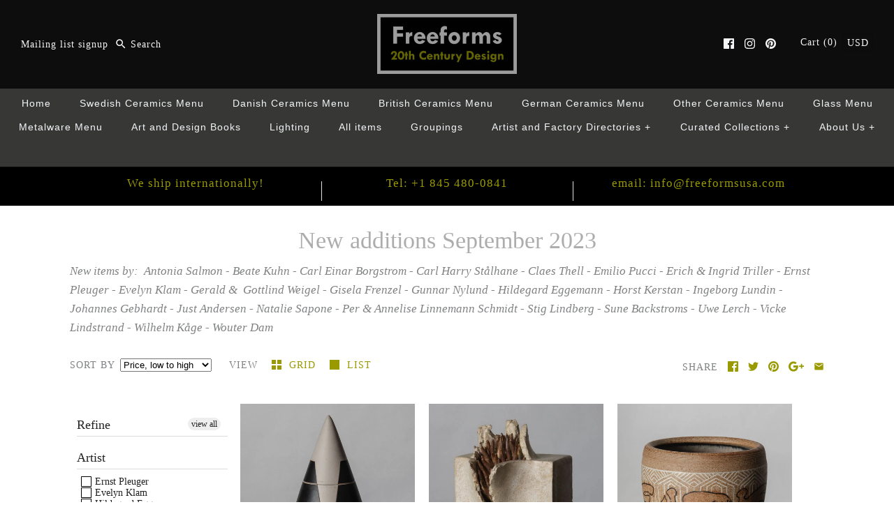

--- FILE ---
content_type: text/html; charset=utf-8
request_url: https://freeformsnyc.com/collections/new-additions-september-2023/decade_1980s
body_size: 34262
content:
<!DOCTYPE html>
<html class="no-js">
<head>
  <meta name="smart-seo-integrated" content="true"/>
  <title>New additions September 2023 - Freeforms</title>
  <meta name='description' content='New items by:  Antonia Salmon - Beate Kuhn - Carl Einar Borgstrom - Carl Harry Stålhane - Claes Thell - Emilio Pucci - Erich &amp; Ingrid Triller - Ernst Pleuger - Evelyn Klam - Gerald &amp;  Gottlind Weigel - Gisela Frenzel - Gunnar Nylund - Hildegard Eggemann - Horst Kerstan - Ingeborg Lundin -...' />
  <meta name='keywords' content='New additions September 2023, 500-1000, artist_ernst-pleuger, artist_evelyn-klam, artist_hildegard-eggemann, color_black, color_black-white, color_brown, color_cream, color_earth-tone, color_white' />

<!--JSON-LD data generated by Smart SEO-->
<script type="application/ld+json">
    [
        {
            "@context" : "http://schema.org",
            "@type": "CollectionPage",
            "name": "New additions September 2023 - Freeforms",
            "url": "https://freeformsnyc.com/collections/new-additions-september-2023",
            "description": "New items by:  Antonia Salmon - Beate Kuhn - Carl Einar Borgstrom - Carl Harry Stålhane - Claes Thell - Emilio Pucci - Erich &amp; Ingrid Triller - Ernst Pleuger - Evelyn Klam - Gerald &amp;  Gottlind Weigel - Gisela Frenzel - Gunnar Nylund - Hildegard Eggemann - Horst Kerstan - Ingeborg Lundin - Johannes Gebhardt - Just Andersen - Natalie Sapone - Per &amp; Annelise Linnemann Schmidt - Stig Lindberg - Sune Backstroms - Uwe Lerch - Vicke Lindstrand - Wilhelm Kåge - Wouter Dam",
            "keywords": "New additions September 2023, 500-1000, artist_ernst-pleuger, artist_evelyn-klam, artist_hildegard-eggemann, color_black, color_black-white, color_brown, color_cream, color_earth-tone, color_white",
            "image": "https://freeformsnyc.com/cdn/shop/collections/Sept23sq_copy.jpg?v=1693579974"
        },
        
        {
            "@context" : "http://schema.org",
            "@type" : "Product",
            "name" : "Hildegard Eggemann, Germany, unique stoneware triangular lidded jar J1313",
            "image": "https://freeformsnyc.com/cdn/shop/files/DSC_6838.jpg?v=1692300577",
            "url" : "https://freeformsnyc.com/products/hildegard-eggemann-germany-unique-stoneware-triangular-lidded-jar-j1313",
            "offers" : {
                "@type" : "Offer",
                "price" : "865",
                "priceCurrency" : "USD",
                "itemCondition": "http://schema.org/NewCondition"
            }
        }, 
        
        {
            "@context" : "http://schema.org",
            "@type" : "Product",
            "name" : "Evelyn Klam, Germany, stoneware sculpture J1291",
            "image": "https://freeformsnyc.com/cdn/shop/files/DSC_6879.jpg?v=1693580317",
            "url" : "https://freeformsnyc.com/products/evelyn-klam-germany-stoneware-sculpture-j1291",
            "offers" : {
                "@type" : "Offer",
                "price" : "685",
                "priceCurrency" : "USD",
                "itemCondition": "http://schema.org/NewCondition"
            }
        }, 
        
        {
            "@context" : "http://schema.org",
            "@type" : "Product",
            "name" : "Ernst Pleuger, Germany, unique stoneware patterned vase J1290",
            "image": "https://freeformsnyc.com/cdn/shop/files/DSC_6938_e86029dc-8146-454c-8612-33d9a4d19315.jpg?v=1692988478",
            "url" : "https://freeformsnyc.com/products/ernst-pleuger-germany-unique-stoneware-patterned-vase-j1290",
            "offers" : {
                "@type" : "Offer",
                "price" : "485",
                "priceCurrency" : "USD",
                "itemCondition": "http://schema.org/NewCondition"
            }
        }
        
    ]
</script>

<!--JSON-LD data generated by Smart SEO-->
<script type="application/ld+json">
    {
        "@context": "http://schema.org",
        "@type": "BreadcrumbList",
        "itemListElement": [{
            "@type": "ListItem",
            "position": 1,
            "item": {
                "@type": "Website",
                "@id": "https://freeformsnyc.com",
                "name": "Translation missing: en.general.breadcrumbs.home"
            }
        },{
                "@type": "ListItem",
                "position": 2,
                "item": {
                    "@type": "CollectionPage",
                    "@id":  "https://freeformsnyc.com/collections/new-additions-september-2023",
                    "name": "New additions September 2023"
                }
            },{
                    "@type": "ListItem",
                    "position": 3,
                    "item": {
                        "@type": "CollectionPage",
                        "@id":  "https://freeformsnyc.com/collections/new-additions-september-2023/decade_1980s",
                        "name": "decade_1980s"
                    }
                }]}
</script>

<!--JSON-LD data generated by Smart SEO-->
<script type="application/ld+json">
    
    {
        "@context": "https://schema.org",
        "@type": "Website",
        "url": "https://freeformsnyc.com",
        "potentialAction": {
        "@type": "SearchAction",
        "target": "https://freeformsnyc.com/search?q={query}",
        "query-input": "required name=query"
        }
    }

</script>


<!--JSON-LD data generated by Smart SEO-->
<script type="application/ld+json">
    
    {
        "@context": "https://schema.org",
        "@type": "Store",
        "name": "Freeforms",
        "url": "https://freeformsnyc.com",
        "description": "New York based dealers in antiques and fine and decorative arts. Specialists in Scandinavian ceramics, glass and metalware and British and German Ceramics.",
        
        
        "sameAs": ["https://www.facebook.com/FreeformsNYC/","https://www.instagram.com/officialfreeformsnyc/","https://www.pinterest.com/freeformsnyc"],
        "hasMap": "https://www.google.com/maps/@40.7436522,-73.9910134,16z", 
        "address": {
            "@type": "PostalAddress",
            "streetAddress": "115 Lexow Ave",
            "addressLocality": "Nyack",
            "addressRegion": "New York",
            "postalCode": "10960",
            "addressCountry": "United States"
        },
        "priceRange": "$$$$$",
        "telephone": "8454800841",
        "geo": {
            "@type": "GeoCoordinates",
            "latitude": 40.7436522,
            "longitude": -73.9910134
        }
    }

</script>
<!-- Symmetry 3.1.0 --><!-- Facebook Pixel Code -->
<script>
  !function(f,b,e,v,n,t,s)
  {if(f.fbq)return;n=f.fbq=function(){n.callMethod?
  n.callMethod.apply(n,arguments):n.queue.push(arguments)};
  if(!f._fbq)f._fbq=n;n.push=n;n.loaded=!0;n.version='2.0';
  n.queue=[];t=b.createElement(e);t.async=!0;
  t.src=v;s=b.getElementsByTagName(e)[0];
  s.parentNode.insertBefore(t,s)}(window, document,'script',
  'https://connect.facebook.net/en_US/fbevents.js');
  fbq('init', '331341757377918');
  fbq('track', 'PageView');
</script>
<noscript><img  height="1" width="1" style="display:none"
  src="https://www.facebook.com/tr?id=331341757377918&ev=PageView&noscript=1"
/></noscript>
<!-- End Facebook Pixel Code -->

  


<style id='hs-critical-css'>@charset "UTF-8";a,body,div,form,h1,h4,h6,html,i,img,label,li,p,span,ul{margin:0;padding:0;border:0;font-size:100%;font:inherit;vertical-align:baseline}h1,h4,h6{font-family:Times New Roman,Times,serif}h1,h4,h6{color:#adadad;font-weight:400;line-height:1.2em;margin-bottom:10px}h1{font-size:34px}h4{font-size:25.5px}.majortitle,h1.majortitle{margin:10px 0}#main-nav svg{fill:#f2f5f8}@media only screen and (max-width:767px){.container{padding-left:20px;padding-right:20px}.nav-row a{padding-left:10px;padding-right:10px}#store-messages{display:none}#store-messages-mobile{display:block}.page-header .filters{float:none;display:-webkit-box;display:-moz-box;display:-ms-flexbox;display:-webkit-flex;display:flex;-webkit-flex-wrap:wrap;-moz-flex-wrap:wrap;-ms-flex-wrap:wrap;flex-wrap:wrap}.page-header .filters .tags{margin:0 13px;float:none;flex:1;order:2}.page-header .filters .tags.sort{margin:10px 0;display:block;flex:100%;order:1}.page-header .filters .view-as{display:none}.page-header .social-area{margin-top:20px;float:none}.collection-listing .product-list{margin-left:10px;margin-right:10px}.collection-listing .product-block{height:auto;width:43%;margin-left:3%;margin-right:3%}.product-block.detail-mode-hover .product-info{position:static;display:block;padding-top:10px;opacity:1}.product-block.detail-mode-hover .product-info .dash,.product-block.detail-mode-hover .product-info:before{display:none}.page-header .social-area{margin-left:-20px;margin-right:-20px;padding:10px 20px;border-top:1px dotted #f0f0f0;border-bottom:1px dotted #f0f0f0}.sharing{display:block}.sharing a{margin-left:20px}.sharing svg{width:20px;height:20px}.sharing li:last-child a{margin-right:0}.template-collection #content .page-header{display:-webkit-box;display:-moz-box;display:-ms-flexbox;display:-webkit-flex;display:flex;-webkit-box-direction:normal;-webkit-box-orient:vertical;-webkit-flex-direction:column;-moz-flex-direction:column;-ms-flex-direction:column;flex-direction:column}.template-collection #content .page-header .majortitle{-webkit-box-ordinal-group:1;-moz-box-ordinal-group:1;-ms-flex-order:1;-webkit-order:1;order:1}.template-collection #content .page-header .user-content{-webkit-box-ordinal-group:2;-moz-box-ordinal-group:2;-ms-flex-order:2;-webkit-order:2;order:2}.template-collection #content .page-header .filters{-webkit-box-ordinal-group:4;-moz-box-ordinal-group:4;-ms-flex-order:4;-webkit-order:4;order:4}.template-collection #content .page-header .social-area{-webkit-box-ordinal-group:3;-moz-box-ordinal-group:3;-ms-flex-order:3;-webkit-order:3;order:3}#mobile-header{display:block}#pageheader .logo{padding:10px 0}#pageheader .logo-area{display:none}#main-nav{position:fixed;text-align:left;background:#373735;border-right:1px solid #0b0b0b;left:-1px;width:82%;top:0;height:100%;-webkit-transform:translate(-100%);transform:translate(-100%);z-index:8000;font-size:18px;overflow:auto}#main-nav a{white-space:normal}#main-nav a{padding:14px 20px}#main-nav .mobile-features{display:block;border-bottom:1px solid #0b0b0b}#main-nav .multi-level-nav{padding-top:60px;box-sizing:border-box}#main-nav.nav-row ul{width:100%}#main-nav.nav-row ul li{display:block;padding:0;border-top:1px solid transparent;border-bottom:1px solid transparent}#main-nav.nav-row .multi-level-nav>div>ul{display:none}#main-nav.nav-row .multi-level-nav>div.tier-1>ul{display:block;margin-bottom:10px}#main-nav .multi-level-nav ul ul{background:#373735;padding-bottom:0}#main-nav .multi-level-nav>div>ul>li>ul{background:#373735}#main-nav.nav-row ul li a.has-children .exp span{display:none}#main-nav a{display:block}.nav-row{line-height:1em}.view-as{display:block;margin:10px 0 0}}a,body,div,form,h1,h2,h4,h6,html,i,img,label,li,p,span,ul{margin:0;padding:0;border:0;font-size:100%;font:inherit;vertical-align:baseline}ul{list-style:none}.cf:after,.cf:before{content:"";display:table}.cf:after{clear:both}.cf{zoom:1}button::-moz-focus-inner,input::-moz-focus-inner{border:0;padding:0}button,input[type=submit]{-webkit-appearance:none}i{font-style:italic}ul{margin:1em;font-size:100%}ul{margin-left:2em}ul li{list-style:disc}p{margin-bottom:1em}body,input,select option{font-family:Times New Roman,Times,serif}.h1-style,h1,h2,h4,h6{font-family:Times New Roman,Times,serif}.nav-row{font-family:Arial,sans-serif}button,input[type=submit]{font-family:Times New Roman,Times,serif}body{font-size:17px;line-height:1.6em;color:#808283;background:#fff;background-repeat:repeat;overflow-y:scroll;-moz-font-feature-settings:"liga";-moz-osx-font-smoothing:grayscale;-webkit-font-feature-settings:'liga';-webkit-font-smoothing:antialiased}a,a:link,a:visited{color:#990;text-decoration:none}select{max-width:100%}input{font-size:17px;line-height:17px;background:#fff;color:#808283;border:1px solid #dfdfe0;padding:11px 15px;margin:0;vertical-align:middle;max-width:100%;border-radius:0;-webkit-appearance:none}::-webkit-input-placeholder{color:#808283;font-size:85%}:-moz-placeholder{color:#808283;font-size:85%}::-moz-placeholder{color:#808283;font-size:85%}:-ms-input-placeholder{color:#808283;font-size:85%}button,input[type=submit]{background:#7e7e7b;border:none;color:#f6f6eb;font-size:13.6px;line-height:13.6px;letter-spacing:1px;text-transform:uppercase;height:auto;margin:0;text-decoration:none!important;padding:16px 15px 14px;vertical-align:middle;min-width:120px;text-align:center;-webkit-box-sizing:content-box;-moz-box-sizing:content-box;box-sizing:content-box;-moz-border-radius:0;-webkit-border-radius:0;border-radius:0;display:inline-block}button svg{fill:#f6f6eb;margin-top:-5px;margin-bottom:-5px}button.compact{width:auto;min-width:0}button.notabutton{background:0 0;border:none;padding:0;margin:0;font-size:inherit;line-height:inherit;font-family:inherit;letter-spacing:inherit;text-transform:none;vertical-align:baseline;min-width:0;overflow:visible;height:auto;color:#990}.h1-style,h1,h2,h4,h6{color:#adadad;font-weight:400;line-height:1.2em;margin-bottom:10px}h2 a,h2 a:link,h2 a:visited{color:inherit;text-decoration:none}.h1-style,h1,h2.h1-style{font-size:34px}h2{font-size:31.16667px}.h4-style,h2.h4-style,h4{font-size:25.5px}h6{font-size:19.83333px}.majortitle,h1.majortitle,h2.title{margin:10px 0}img{max-width:100%;height:auto}svg{width:24px;height:24px;fill:#808283;vertical-align:middle}svg g{fill:#808283}.beside-svg{vertical-align:middle}#pageheader li,#pageheader ul{margin:0;padding:0;display:inline}.container{max-width:1080px;margin-left:auto;margin-right:auto;padding-left:40px;padding-right:40px}.template-collection #content>.container{max-width:none;padding-left:0;padding-right:0}#content{padding-bottom:60px}#mobile-header{display:none;text-align:right;background:#0d0d0d;color:#f4f5f7;border-bottom:1px solid #0b0b0b;font-size:15px;line-height:32px;position:relative}#mobile-header a{color:inherit}#mobile-header .mobile-nav-toggle{position:absolute;top:50%;left:0;margin-top:-30px;padding:0;width:60px;height:60px}#mobile-header .mobile-nav-toggle span{position:absolute;background:#f4f5f7;left:20px;width:20px;height:2px;top:13px;margin-top:9px}#mobile-header .mobile-nav-toggle span:nth-child(1){top:19px}#mobile-header .mobile-nav-toggle span:nth-child(2){top:25px}#mobile-header .cart-count{position:absolute;top:50%;right:20px;margin-top:-18px;font-size:15px;line-height:32px;letter-spacing:1px}#mobile-header .cart-count svg{width:15px;height:15px}#mobile-header .logo img{width:125px;vertical-align:middle}#mobile-header .logo>a{display:block;margin:0 auto;width:135px}#mobile-header .logo>a:before{content:'';display:inline-block;width:1px;margin-left:-1px;vertical-align:middle;height:32px}#mobile-nav-return{z-index:7000;position:fixed;top:0;left:0;width:100%;height:0;background:rgba(0,0,0,.3);opacity:0}#main-nav .mobile-features{display:none;position:absolute;top:0;left:0;right:0}#main-nav .mobile-features .mobile-search input[type=text]{box-sizing:border-box;width:100%;border:none;height:60px;font-size:18px;line-height:60px;padding-left:20px;letter-spacing:1px}#main-nav .mobile-features .mobile-search button{position:absolute;top:0;right:0;height:100%;width:40px;text-align:left}#main-nav .mobile-social{display:none}#pageheader{position:relative;background:#0d0d0d;z-index:4000}#pageheader,#pageheader a{color:#f4f5f7}#pageheader svg,#pageheader svg g{fill:#f4f5f7}#pageheader .logo{text-align:center;padding:20px 0}#pageheader .logo a{color:#3f4b57}.logo img{display:inline-block;vertical-align:top}#pageheader .search-box,#pageheader .utils{position:absolute;top:50%}#pageheader .search-box{left:30px;margin-top:-19px}#pageheader .search-box .search-form{border:1px solid transparent;position:relative;display:inline-block}#pageheader .search-box .search-form svg{position:absolute;z-index:1;fill:#f4f5f7;top:9px;left:3px;width:18px;height:18px}#pageheader .search-box .search-form input[type=text]{border:none;background:0 0;padding:11px 10px 11px 26px;width:210px;font-size:13.6px;line-height:1.2em;letter-spacing:1px;color:#f4f5f7}#pageheader .search-box .search-form input[type=text]::-webkit-input-placeholder{font-size:13.6px;line-height:1.2em;color:#f4f5f7;opacity:1;letter-spacing:1px}#pageheader .search-box .search-form input[type=text]:-moz-placeholder{font-size:13.6px;line-height:1.2em;color:#f4f5f7;opacity:1;letter-spacing:1px}#pageheader .search-box .search-form input[type=text]::-moz-placeholder{font-size:13.6px;line-height:1.2em;color:#f4f5f7;opacity:1;letter-spacing:1px}#pageheader .search-box .search-form input[type=text]:-ms-input-placeholder{font-size:13.6px;line-height:1.2em;color:#f4f5f7;opacity:1;letter-spacing:1px}#pageheader .search-box .search-form input[type=submit]{opacity:0;position:absolute;top:0;right:8px;background:0 0;color:#808283;border:none;width:20px;min-width:0;height:25px;padding:5px 0;line-height:2px;font-size:100%}#pageheader .utils{right:30px;height:44px;line-height:40px;margin-top:-22px;font-size:13.6px;letter-spacing:1px}#pageheader .utils .cart-summary,#pageheader .utils .social-links{vertical-align:middle;display:inline-block;zoom:1}#pageheader .utils .social-links{margin-right:30px}#pageheader .utils .cart-summary{text-align:right}#pageheader .utils .cart-summary .switcher{margin-left:3px;display:inline;vertical-align:middle;position:relative}#pageheader .utils .cart-summary .switcher .selected-currency{padding:4px 5px;border:1px solid #0b0b0b;-webkit-border-radius:2px;-moz-border-radius:2px;border-radius:2px}#pageheader .utils .cart-summary .switcher .switcher-drop{display:none;position:absolute;right:0;top:100%;z-index:50}#pageheader .utils .cart-summary .switcher .switcher-drop .inner{margin-top:1.3em;line-height:1em;padding:8px 20px 6px;border:1px solid #dedede;background:#fff;color:#444;white-space:nowrap}#pageheader .utils .cart-summary .switcher .switcher-drop .inner:before{content:" ";width:0;height:0;border-style:solid;border-width:0 6px 6px;border-color:transparent transparent #dedede;position:absolute;top:1.3em;right:15px;margin-top:-5px}#pageheader .utils .cart-summary .switcher .switcher-drop .inner:after{content:" ";width:0;height:0;border-style:solid;border-width:0 6px 6px;border-color:transparent transparent #fff;position:absolute;top:1.3em;right:15px;margin-top:-4px}#pageheader .util-area{letter-spacing:1px}#pageheader .util-area .signup-reveal-area{display:inline;position:relative}#pageheader .util-area .signup-reveal{font-size:13.6px;line-height:1.2em;letter-spacing:1px;vertical-align:middle}#pageheader .util-area .signup-form-cont{display:none;position:absolute;left:0;top:100%;z-index:50}#pageheader .util-area .signup-form-cont .signup-form{margin-top:1.3em}#pageheader .util-area .signup-form-cont .signup-form:before{content:" ";width:0;height:0;border-style:solid;border-width:0 6px 6px;border-color:transparent transparent #dedede;position:absolute;top:1.3em;left:15px;margin-top:-5px}#pageheader .util-area .signup-form-cont .signup-form:after{content:" ";width:0;height:0;border-style:solid;border-width:0 6px 6px;border-color:transparent transparent #fff;position:absolute;top:1.3em;left:15px;margin-top:-4px}#pageheader .util-area .signup-form{background-color:#fff;border-color:#dedede}#pageheader .util-area .signup-form *{color:#444;background:0 0}#pageheader .util-area .signup-form input[type=email]{letter-spacing:1px;width:150px}#pageheader .util-area .signup-form input::-webkit-input-placeholder{color:#444}#pageheader .util-area .signup-form input:-moz-placeholder{color:#444}#pageheader .util-area .signup-form input::-moz-placeholder{color:#444}#pageheader .util-area .signup-form input:-ms-input-placeholder{color:#444}#pageheader .util-area .signup-form label{display:none}.nav-row{text-align:center;line-height:2.5em;font-size:13.6px;letter-spacing:1px}.nav-row .multi-level-nav>div{padding:5px 0}.nav-row ul{margin:0;display:inline-block}.nav-row ul li{vertical-align:top;margin:0;display:inline-block}.nav-row a{padding:10px 18px;white-space:nowrap;display:inline-block}.nav-row li.active>a{color:#990}.nav-row a .exp{margin-left:5px;width:10px;display:inline-block}.nav-row a .exp svg{display:none}.nav-row ul ul{display:none}.multi-tag-row{margin-bottom:10px}#main-nav{border-bottom:1px solid #0b0b0b}#main-nav .multi-level-nav>div{border-top:1px solid #0b0b0b;background:#373735}#main-nav .multi-level-nav .tier-1{background:#373735}#main-nav a{color:#f2f5f8}#main-nav svg,#main-nav svg g{fill:#f2f5f8}#main-nav li.active>a{color:#990}#main-nav .account-links{padding:0 18px;color:#f0eeee;white-space:nowrap}#store-messages{background:#000}#store-messages .message{position:relative;text-align:center;padding:12px 0 16px}#store-messages.messages-3 .message{float:left;width:33.33%}#store-messages .message a{display:block}#store-messages .message .tagline,#store-messages .message .title{margin:0 20px}#store-messages .message .title{font-size:100%;line-height:1.3em;color:#990;letter-spacing:1px}#store-messages .message .tagline{display:block;font-size:13.6px;line-height:1.4em;margin-top:5px;color:#e8f0f6;letter-spacing:1px}#store-messages .message .fluff{border-left:1px solid #e2e2e2;width:1px;position:absolute;left:0;top:20px;height:28px}#store-messages-mobile{display:none;padding:8px 0;background:#000;color:#990;border-bottom:1px solid #e2e2e2;font-size:12px;line-height:1.2em;letter-spacing:1px;text-align:center}#store-messages-mobile a{color:#990}.page-header{text-align:center;padding:20px 0}.page-header .user-content{text-align:left}.page-header .filters{float:left;font-size:13.6px;letter-spacing:1px;text-transform:uppercase;margin:10px 0}.page-header .social-area{float:right;margin:10px 0}.page-header .social-area .sharing{vertical-align:middle;display:inline-block}.page-header .filters .tags{margin-right:25px;white-space:nowrap;float:left}.page-header .filters .sort select{text-transform:none;margin-left:3px}.signup-form-cont{text-align:center;clear:both}.signup-form{display:inline-block;max-width:100%}.signup-form .input-block{border:1px solid #dfdfe0;background-color:#fff;white-space:nowrap;display:inline-block;max-width:100%}.signup-form label{display:block;margin:0 0 10px;font-size:13.6px;line-height:1.4em;letter-spacing:1px;text-transform:uppercase}.signup-form input[type=email]{border:none;line-height:1.2em;width:200px}.social-links li,.social-links ul{display:inline-block;list-style:none;margin:0;padding:0;line-height:15px}.social-links a{display:inline-block;vertical-align:middle;margin:0 0 0 10px}.social-links a svg{width:15px;height:15px;vertical-align:top}.social-links .google svg{width:22.5px}.sharing{display:inline}.sharing .label{vertical-align:middle;font-size:13.6px;letter-spacing:1px;text-transform:uppercase}.sharing li,.sharing ul{line-height:15px}.sharing a svg{width:15px;height:15px}.sharing a svg,.sharing a svg g{fill:#999900}.product-block{text-align:center;opacity:0}.product-block .block-inner{position:relative;margin:0 0 20px}.product-block .product-link{display:block;position:relative;color:inherit}.product-block .image-cont{position:relative;margin:0 auto;overflow:hidden}.product-block.main-image-loaded{opacity:1}.product-block .image-cont img{max-height:250px;width:auto;vertical-align:top;margin-left:auto;margin-right:auto}.product-block .image-label-wrap{position:relative}.product-block .product-info{display:block;color:inherit;margin:5px 5px 20px}.product-block .product-info .dash{display:none}.product-block .product-info .price{margin:0 5px}.product-block.detail-mode-hover .product-info{position:absolute;margin:0;opacity:0;top:0;left:0;width:100%;height:100%}.product-block.detail-mode-hover .product-info .dash{display:block}.product-block.detail-mode-hover .product-info:before{content:'';background:#fff;opacity:.9;position:absolute;top:0;left:0;width:100%;height:100%;z-index:5}.product-block.detail-mode-hover .product-info>.inner{position:relative;z-index:10;display:table;width:100%;height:100%}.product-block.detail-mode-hover .product-info>.inner>.innerer{display:table-cell;vertical-align:middle;padding:0 20px}.product-detail .gallery{position:relative}.product-detail .gallery img{max-width:100%;height:auto;width:auto;vertical-align:top}.product-detail .gallery .main-image{margin:0 0 20px;text-align:center}.product-detail .gallery .thumbnails{margin-left:-5px}.product-detail .detail{text-align:left;position:relative}.product-detail .detail .title{margin:0 0 .5em}.product-detail .detail .price-area{font-family:inherit}.collection-listing .product-detail{background:#f2f2f2;overflow:hidden;position:relative;line-height:1.6em}.collection-listing .product-detail .inner{padding:50px 90px}.collection-listing .product-detail .gallery .thumbnails{position:static}.collection-listing .product-detail .gallery .thumbnails>*{display:inline;margin:0}.collection-listing .product-detail .gallery .thumbnails .active span{text-decoration:underline}.collection-listing .product-detail,.collection-listing .product-detail .title,.collection-listing .product-detail .title a,.collection-listing .product-detail h2{color:#3f4b57}.collection-listing .product-detail a{color:#990}.collection-listing .product-detail .gallery .main-image{margin-right:0}.collection-listing .product-detail .gallery .main-image img{max-height:500px}.product-detail .close-detail{position:absolute;right:20px;top:20px;background:url("//cdn.shopify.com/s/files/1/1741/4369/t/21/assets/close-bg-dark.png?v=17122716588808737160") center center no-repeat;text-indent:-999em;width:40px;height:40px;padding:10px}.collection-listing .product-list{margin-left:20px;margin-right:20px;margin-bottom:-20px}.collection-listing{text-align:center;line-height:0}.collection-listing .product-block{display:inline-block;max-width:100%;margin-left:8px;margin-right:8px;vertical-align:top;line-height:1.6em}.collection-listing .product-detail{position:absolute;top:auto;left:0;width:100%;height:0}.view-as{white-space:nowrap;display:inline-block}#view-as-stream,#view-as-tiles{padding-left:25px;position:relative;margin-left:15px}#view-as-stream div,#view-as-tiles div{background:#990;position:absolute}#view-as-tiles.active{color:#990}#view-as-tiles.active div{background:#990;position:absolute}#view-as-tiles div{height:6px;width:6px}#view-as-tiles .fluff1{left:0;top:0}#view-as-tiles .fluff2{left:8px;top:0}#view-as-tiles .fluff3{left:0;top:8px}#view-as-tiles .fluff4{left:8px;top:8px}#view-as-stream .fluff{left:0;top:0;height:14px;width:14px}.lightly-spaced-row{margin-bottom:1em}.layout-column-half-left{float:left;width:45%}.layout-column-half-right{float:right;width:45%}.image-cont img{max-width:100%;height:auto;vertical-align:top}#fancybox-loading{position:fixed;top:50%;left:50%;width:40px;height:40px;margin-top:-20px;margin-left:-20px;overflow:hidden;z-index:5104;display:none}#fancybox-loading div{position:absolute;top:0;left:0;width:40px;height:480px;background-image:url(//cdn.shopify.com/s/files/1/1741/4369/t/21/assets/fancybox.png?v=12178357011321150741)}#fancybox-overlay{position:absolute;top:0;left:0;width:100%;z-index:5100;display:none}#fancybox-tmp{padding:0;margin:0;border:0;overflow:auto;display:none}#fancybox-wrap{position:absolute;top:0;left:0;padding:20px;z-index:5101;outline:0;display:none}#fancybox-outer{position:relative;width:100%;height:100%;background:#fff}#fancybox-content{width:0;height:0;padding:0;outline:0;position:relative;overflow:hidden;z-index:5102;border:1px solid #eee}#fancybox-close{position:absolute;top:-40px;right:-40px;width:40px;height:40px;background:url(//cdn.shopify.com/s/files/1/1741/4369/t/21/assets/close-bg-dark.png?v=17122716588808737160) center center no-repeat;z-index:5103;display:none}#fancybox-left,#fancybox-right{position:absolute;bottom:0;height:100%;width:35%;outline:0;background:url(//cdn.shopify.com/s/files/1/1741/4369/t/21/assets/blank.gif?v=16482679876569321596);z-index:5102;display:none}#fancybox-left{left:0}#fancybox-right{right:0}#fancybox-left-ico,#fancybox-right-ico{position:absolute;top:50%;left:-9999px;width:30px;height:30px;margin-top:-15px;z-index:5102;display:block}#fancybox-left-ico{background-image:url(//cdn.shopify.com/s/files/1/1741/4369/t/21/assets/fancybox.png?v=12178357011321150741);background-position:-40px -30px}#fancybox-right-ico{background-image:url(//cdn.shopify.com/s/files/1/1741/4369/t/21/assets/fancybox.png?v=12178357011321150741);background-position:-40px -60px}.fancybox-bg{position:absolute;padding:0;margin:0;border:0;width:20px;height:20px;z-index:5001}#fancybox-bg-n{top:-20px;left:0;width:100%}#fancybox-bg-ne{top:-20px;right:-20px;background-position:-40px -162px}#fancybox-bg-e{top:0;right:-20px;height:100%;background-position:-20px 0}#fancybox-bg-se{bottom:-20px;right:-20px;background-position:-40px -182px}#fancybox-bg-s{bottom:-20px;left:0;width:100%;background-position:0 -20px}#fancybox-bg-sw{bottom:-20px;left:-20px;background-position:-40px -142px}#fancybox-bg-w{top:0;left:-20px;height:100%}#fancybox-bg-nw{top:-20px;left:-20px;background-position:-40px -122px}#fancybox-title{font-size:12px;z-index:5102}.mobile-currency-switcher{display:none;margin:-5px 20px 20px;font-size:16px}.mobile-currency-switcher .selected-currency{display:none}@media only screen and (max-width:959px){#pageheader .logo{clear:both}#pageheader .util-area{margin-left:30px;margin-right:30px;height:auto}#pageheader .search-box,#pageheader .utils{position:static;float:right;margin:10px 0;height:auto}#pageheader .search-box{position:relative;top:0;left:0;float:left}.nav-row a{padding-left:14px;padding-right:14px}}@media only screen and (max-width:767px){.container{padding-left:20px;padding-right:20px}.layout-column-half-left,.layout-column-half-right{float:none;width:auto}.layout-column-half-left{margin-bottom:40px}.nav-row a{padding-left:10px;padding-right:10px}#store-messages{display:none}#store-messages-mobile{display:block}.page-header .filters{float:none;display:-webkit-box;display:-moz-box;display:-ms-flexbox;display:-webkit-flex;display:flex;-webkit-flex-wrap:wrap;-moz-flex-wrap:wrap;-ms-flex-wrap:wrap;flex-wrap:wrap}.page-header .filters .tags{margin:0 13px;float:none;flex:1;order:2}.page-header .filters .tags.sort{margin:10px 0;display:block;flex:100%;order:1}.page-header .filters .view-as{display:none}.page-header .social-area{margin-top:20px;float:none}.collection-listing .product-list{margin-left:10px;margin-right:10px}.collection-listing .product-block{height:auto;width:43%;margin-left:3%;margin-right:3%}.collection-listing .product-detail .inner{padding:100px 40px 50px;margin-left:10px;margin-right:10px}.product-block.detail-mode-hover .product-info{position:static;display:block;padding-top:10px;opacity:1}.product-block.detail-mode-hover .product-info .dash,.product-block.detail-mode-hover .product-info:before{display:none}.page-header .social-area{margin-left:-20px;margin-right:-20px;padding:10px 20px;border-top:1px dotted #f0f0f0;border-bottom:1px dotted #f0f0f0}.sharing{display:block}.sharing a{margin-left:20px}.sharing svg{width:20px;height:20px}.sharing li:last-child a{margin-right:0}.template-collection #content .page-header{display:-webkit-box;display:-moz-box;display:-ms-flexbox;display:-webkit-flex;display:flex;-webkit-box-direction:normal;-webkit-box-orient:vertical;-webkit-flex-direction:column;-moz-flex-direction:column;-ms-flex-direction:column;flex-direction:column}.template-collection #content .page-header .majortitle{-webkit-box-ordinal-group:1;-moz-box-ordinal-group:1;-ms-flex-order:1;-webkit-order:1;order:1}.template-collection #content .page-header .user-content{-webkit-box-ordinal-group:2;-moz-box-ordinal-group:2;-ms-flex-order:2;-webkit-order:2;order:2}.template-collection #content .page-header .filters{-webkit-box-ordinal-group:4;-moz-box-ordinal-group:4;-ms-flex-order:4;-webkit-order:4;order:4}.template-collection #content .page-header .social-area{-webkit-box-ordinal-group:3;-moz-box-ordinal-group:3;-ms-flex-order:3;-webkit-order:3;order:3}.product-detail .detail .price-area,.product-detail .detail .title{text-align:center}#mobile-header{display:block}#pageheader .logo{padding:10px 0}#pageheader .logo-area{display:none}.mobile-currency-switcher{display:block}#main-nav{position:fixed;text-align:left;background:#373735;border-right:1px solid #0b0b0b;left:-1px;width:82%;top:0;height:100%;-webkit-transform:translate(-100%);transform:translate(-100%);z-index:8000;font-size:18px;overflow:auto}#main-nav a{white-space:normal}#main-nav a{padding:14px 20px}#main-nav .mobile-features{display:block;border-bottom:1px solid #0b0b0b}#main-nav .multi-level-nav{padding-top:60px;box-sizing:border-box}#main-nav.nav-row ul{width:100%}#main-nav.nav-row ul li{display:block;padding:0;border-top:1px solid transparent;border-bottom:1px solid transparent}#main-nav.nav-row .multi-level-nav>div>ul{display:none}#main-nav.nav-row .multi-level-nav>div.tier-1>ul{display:block;margin-bottom:10px}#main-nav .multi-level-nav ul ul{background:#373735;padding-bottom:0}#main-nav .multi-level-nav>div>ul>li>ul{background:#373735}#main-nav.nav-row ul li a.has-children .exp{float:right;margin:-5px 0 0 10px;width:24px}#main-nav.nav-row ul li a.has-children .exp span{display:none}#main-nav.nav-row ul li a.has-children .exp svg{display:inline;width:24px;height:24px;fill:#f2f5f8}#main-nav a{display:block}#main-nav.nav-row ul li.account-links{border-top:1px solid #0b0b0b;font-size:16px;padding-top:10px}#main-nav .mobile-social{display:block;padding:10px 20px;border-top:1px solid #0b0b0b}#main-nav .mobile-social ul li{display:inline-block;border:none;vertical-align:middle}#main-nav.nav-row .mobile-social a{display:inline-block;padding-left:0;line-height:15px}.nav-row{line-height:1em}.view-as{display:block;margin:10px 0 0}}.filter-group{position:relative}.filter-group .collection-container{overflow:hidden;position:relative}.filter-group .collection-count{position:absolute;right:0}.filter-group h4{margin-top:20px;margin-bottom:10px;font-size:14px;border-bottom:1px solid #ddd;padding-bottom:5px;padding-right:45px}.filter-group ul{display:block;margin:0;padding:0}.filter-group ul li{display:block}.filter-group li a{display:inline-block;margin-left:6px;text-decoration:none;padding:0;font-size:13px;margin-right:20px}i.check-icon{background-image:url(//cdn.shopify.com/s/files/1/1741/4369/t/21/assets/checkbox-black-retina.png?v=16611303245023697311);background-position:0 -176px;background-repeat:no-repeat;display:inline-block;height:16px;line-height:16px;margin-top:0;vertical-align:text-top;width:16px}@media (-webkit-min-device-pixel-ratio:1.25),(min-resolution:120dpi){i.check-icon{background-size:16px 96px;background-position:0 -30px}}.filter-menu{margin-bottom:20px}.filter-group .scroll-content{max-height:300px;overflow:auto}.filter-group h4{color:#222;border-bottom-color:#ddd;font-size:18px}.filter-group .collection-count,.filter-group li a{color:#222;font-size:14px}.filter-group li div{line-height:14px}.filter-menu .pt-mobile-header{display:none}.filter-menu .pt-mobile-header a{font-size:25px;position:relative;top:0;text-align:center}.filter-menu .pt-mobile-header span{letter-spacing:1.5px;padding-bottom:8px;padding-left:10px}#nav-toggle{position:absolute;left:50%;top:5px;transform:translate(-40%,0);-webkit-transform:translate(-40%,0)}#nav-toggle{padding:10px 35px 16px 0}#nav-toggle span,#nav-toggle span:after,#nav-toggle span:before{border-radius:1px;height:5px;width:35px;background:#222;position:absolute;display:block;content:'';padding:0}#nav-toggle span:before{top:-10px}#nav-toggle span:after{bottom:-10px}#nav-toggle p{display:inline;margin-left:50px;font-size:30px;position:relative;top:0;color:#222;text-decoration:none}#nav-toggle{text-decoration:none}#side-container{overflow:hidden}#side-container .main-content,#side-container .side-menu{margin-bottom:-99999px;padding-bottom:99999px}.side-menu{float:left;width:20%}.main-content{float:right;width:80%}.main-content .product-list{text-align:left}.filter-menu{text-align:left;width:100%;margin-left:10px;float:left}.collection-listing .product-detail{z-index:1000}@media only screen and (max-width:1060px){.side-menu{width:25%;float:left}.main-content{width:75%;float:right}}@media only screen and (max-width:767px){.filter-menu .pt-mobile-header{display:block;position:relative;height:50px}.filter-menu .filter-group h4,.filter-menu .filter-group ul{display:none}.filter-menu{margin-bottom:20px}.side-menu{width:100%;float:left}.main-content{width:100%;float:left}.filter-menu{max-width:inherit;min-width:inherit;float:none}}.nav-row a{padding:0 18px}.nav-row ul{display:inline}</style>



<!-- Hyperspeed:72478 -->

<link rel="preload" href="//ajax.googleapis.com/ajax/libs/jquery/1.8/jquery.min.js" as="script">

<link rel="preload" href="//freeformsnyc.com/cdn/shop/t/21/assets/vendor.js?v=114146877685322838311506116858" as="script">

<link rel="preload" href="//freeformsnyc.com/cdn/shop/t/21/assets/theme.js?v=129496267765311625721701471185" as="script">

<link rel="preload" href="//freeformsnyc.com/cdn/shop/t/21/assets/tiny-img-link-preloader.js?v=26403198945174473401633282679" as="script">

<link rel="preload" href="//freeformsnyc.com/cdn/shop/t/21/assets/jquery.currencies.min.js?v=7104822146766582011506116858" as="script">

<script>
    window.HS_SCRIPTS_WHITELIST = [/fs.embed/];
    window.HS_SCRIPTS_DEFERLIST = [
        /klaviyo/,
        /codeblackbelt/,
        /tidio/,
        /chatra/,
        /gorgias/,
        /hotjar/,
        /zdassets/,
        /omappapi/,
        /foursixty/,
        /shopify_pay/,
        /shopifycloud\/shopify\/assets\/storefront\/features/,
        /shopifycloud\/shopify\/assets\/storefront\/load_feature/,
        /shopifycloud\/storefront-recaptcha/
    ];
    
</script>
<script src="//freeformsnyc.com/cdn/shop/t/21/assets/hyperscripts.min.js?v=74585855151088706271633731693"></script>
<script hs-ignore>
    (function() {
            function unblockScripts() {
                window.removeEventListener('load', unblockScripts);
                window.hyperscripts.unblock(false);
                onUserAction();
            }
            window.addEventListener('load', unblockScripts, {once: true});
    
            var onUserAction = function() {
                var userEvents = {
                    touch: ["touchmove", "touchend"],
                    mouse: ["mousemove", "click", "keydown", "scroll"]
                };
    
                function isTouch() {
                    var touchIdentifiers = " -webkit- -moz- -o- -ms- ".split(" ");
                    if ("ontouchstart" in window || window.DocumentTouch && document instanceof DocumentTouch) {
                        return true;
                    }
                    var query = ["(", touchIdentifiers.join("touch-enabled),("), "hsterminal", ")"].join("");
                    return window.matchMedia(query).matches;
                }
                var actionEvents = isTouch() ? userEvents.touch : userEvents.mouse;
    
                function unblockOnUserAction(target) {
                    window.hyperscripts.unblock(true);
                    actionEvents.forEach(function (userEvent) {
                        document.removeEventListener(userEvent, unblockOnUserAction);
                    });
                }
    
                actionEvents.forEach(function (userEvent) {
                    document.addEventListener(userEvent, unblockOnUserAction, {once: true});
                });
            }
        
    })();
</script><!-- Lazyload + Responsive Images-->
<script defer src="//freeformsnyc.com/cdn/shop/t/21/assets/hs-lazysizes.min.js?v=3892520330837622251633731692"></script>

<script defer src="//freeformsnyc.com/cdn/shop/t/21/assets/hs-image-change.min.js?v=123996040035663695621633559349"></script>
<link rel="stylesheet" href="//freeformsnyc.com/cdn/shop/t/21/assets/hyperspeed.scss.css?v=145141380226033685531633559351" media="print" onload="this.media='all'"><!-- Third party app optimization -->
<!-- Is an app not updating? Just click Rebuild Cache in Hyperspeed. -->
<!-- Or, stop caching the app by clicking View Details on App Caching in your Theme Optimization settings. -->
<script hs-ignore>(function(){var hsUrls=[{"original_url":"https://requestquote.w3apps.co/js/app.js?shop=freeforms.myshopify.com","url":"https://requestquote.w3apps.co/js/app.js?shop=freeforms.myshopify.com","load_method":"ON_ACTION","pages":["HOME","COLLECTIONS","PRODUCT","OTHER"]},{"original_url":"https://image-optimizer.salessquad.co.uk/scripts/tiny_img_not_found_notifier_d71cecf7580ee14a658e8a988dc5ae85.js?shop=freeforms.myshopify.com","url":"//freeformsnyc.com/cdn/shop/t/21/assets/tiny_img_not_found_notifier_d71cecf7580ee14a658e8a988dc5ae85.js?shop=freeforms.myshopify.com&hs_version=2","load_method":"ON_ACTION","pages":["HOME","COLLECTIONS","PRODUCT","OTHER"]}];var insertBeforeBackup=Node.prototype.insertBefore;var currentPageType=getPageType();var updatedTs=1638226386439;function getPageType(){var currentPage="collection";if(currentPage==='index'){return'HOME';}else if(currentPage==='collection'){return'COLLECTIONS';}else if(currentPage==='product'){return'PRODUCT';}else{return'OTHER';}}
function isWhitelistedPage(script){return script.pages.includes(currentPageType);}
function getCachedScriptUrl(url){var result=hsUrls.find(function(el){return url.includes(el.original_url);});return result;}
function loadScript(scriptInfo){if(isWhitelistedPage(scriptInfo)){var s=document.createElement('script');s.type='text/javascript';s.async=true;s.src=scriptInfo.url;var x=document.getElementsByTagName('script')[0];insertBeforeBackup.apply(x.parentNode,[s,x]);}}
function hyperLoadOnScroll(){hsUrls.filter(function(url){return url.load_method==='ON_SCROLL';}).forEach(function(scriptInfo){loadScript(scriptInfo)})
if(window.detachEvent){window.detachEvent('scroll',hyperLoadOnScroll);}else{window.removeEventListener('scroll',hyperLoadOnScroll);}}
var userEvents={touch:["touchmove","touchend"],mouse:["mousemove","click","keydown","scroll"]};function isTouch(){var touchIdentifiers=" -webkit- -moz- -o- -ms- ".split(" ");if("ontouchstart"in window||window.DocumentTouch&&document instanceof DocumentTouch){return true;}
var query=["(",touchIdentifiers.join("touch-enabled),("),"hsterminal",")"].join("");return window.matchMedia(query).matches;}
var actionEvents=isTouch()?userEvents.touch:userEvents.mouse;function loadOnUserAction(){hsUrls.filter(function(url){return url.load_method==='ON_ACTION';}).forEach(function(scriptInfo){loadScript(scriptInfo)})
actionEvents.forEach(function(userEvent){document.removeEventListener(userEvent,loadOnUserAction);});}
function enableCaching(){return(Date.now()-86400000)<updatedTs}
if(enableCaching()){Node.prototype.insertBefore=function(newNode,refNode){if(newNode.type!=="text/javascript"&&newNode.type!=="application/javascript"&&newNode.type!=="application/ecmascript"){return insertBeforeBackup.apply(this,arguments);}
var scriptInfo=getCachedScriptUrl(newNode.src);if(!scriptInfo){return insertBeforeBackup.apply(this,arguments);}
if(isWhitelistedPage(scriptInfo)&&scriptInfo.load_method!=='ON_SCROLL'&&scriptInfo.load_method!=='ON_ACTION'){var s=document.createElement('script');s.type='text/javascript';s.async=true;s.src=scriptInfo.url;insertBeforeBackup.apply(this,[s,refNode]);}}
if(window.attachEvent){window.attachEvent('scroll',hyperLoadOnScroll);}else{window.addEventListener('scroll',hyperLoadOnScroll);}
actionEvents.forEach(function(userEvent){document.addEventListener(userEvent,loadOnUserAction);});}})();</script>

<!-- instant.load -->
<script defer src="//freeformsnyc.com/cdn/shop/t/21/assets/hs-instantload.min.js?v=123053109237140306481633731692"></script>


<script>var _p = new Image(1, 1);_p.src = "https://d3t15oqv74y46a.cloudfront.net/hyperspeed-image.png?shop=freeforms.myshopify.com&theme_state_id=72478";</script>
<noscript><img  src="https://d3t15oqv74y46a.cloudfront.net/hyperspeed-image.png?shop=freeforms.myshopify.com&theme_state_id=72478"/></noscript>

 <meta name="p:domain_verify" content="b948ddee67c768b73489f4997eca24ad"/> <meta charset="UTF-8">
 

  
  <meta http-equiv="X-UA-Compatible" content="IE=edge,chrome=1">
  
  <meta name="viewport" content="width=device-width,initial-scale=1.0" />
  
  <meta name="theme-color" content="#7e7e7b">


  <!-- Global site tag (gtag.js) - Google Analytics -->
<script async="" src="https://www.googletagmanager.com/gtag/js?id=UA-2596711-3"></script><!-- Global site tag (gtag.js) - Google Analytics -->
<script async="" src="https://www.googletagmanager.com/gtag/js?id=G-WGK0CB6KW1"></script>
<script>
  window.dataLayer = window.dataLayer || [];
  function gtag(){dataLayer.push(arguments);}
  gtag('js', new Date());

  gtag('config', 'G-WGK0CB6KW1');
</script>
<script>
  window.dataLayer = window.dataLayer || [];
  function gtag(){dataLayer.push(arguments);}
  gtag('js', new Date());

  gtag('config', 'UA-2596711-3');
</script>

<style>
.image-cont img.hs-lazyload, .product-block .image-cont img.hs-lazyload, .collection-slider .fixed-mode .product-block {
  width: 100%;
}
.product-block.detail-mode-hover .product-info>.inner {
  width: 100% !important;
}
</style>

  <meta name="p:domain_verify" content="7221d33ddc744d38ae23e108052b7e6a"/> 
  
  <meta name="facebook-domain-verification" content="ibyb2a1kpt7raig42na48dp9isiann"/>

  
  
  <link rel="shortcut icon" href="//freeformsnyc.com/cdn/shop/files/lucie.png?v=1613700680" type="image/png" />
  
  
  
  <link rel="canonical" href="https://freeformsnyc.com/collections/new-additions-september-2023/decade_1980s" />
  
  
<meta property="og:site_name" content="Freeforms" />

    <meta property="og:type" content="website" />
    
       <meta property="og:image" content="http://freeformsnyc.com/cdn/shop/t/21/assets/logo.png?v=32249" />
    
    

  
 



  <meta name="twitter:card" content="summary">



  
  



  
  
<link rel="stylesheet"  href="//freeformsnyc.com/cdn/shop/t/21/assets/styles.scss.css?v=106395490578867964101696608695&enable_css_minification=1" media="print" onload="this.media='all'; this.onload = null">
  
  
  
  <script hs-load="true" src="//ajax.googleapis.com/ajax/libs/jquery/1.8/jquery.min.js" type="javascript/blocked"></script>
  <script hs-load="true" src="//freeformsnyc.com/cdn/shopifycloud/storefront/assets/themes_support/api.jquery-7ab1a3a4.js" type="javascript/blocked"></script>
<script>
  Shopify.money_format = " \u003cspan class=money\u003e${{amount}} USD\u003c\/span\u003e";
  window.theme = window.theme || {};
  theme.money_format = " \u003cspan class=money\u003e${{amount}} USD\u003c\/span\u003e";
  theme.productData = {};
  document.documentElement.className = document.documentElement.className.replace('no-js', '');
</script>

<script>window.performance && window.performance.mark && window.performance.mark('shopify.content_for_header.start');</script><meta name="google-site-verification" content="yfVsLUHHvVQE4GCnszrfAhvuPdkNtukdyWyzzcla5AE">
<meta name="google-site-verification" content="5ZfiIRayxKA7o5-oDgU_EFUmwtd6d44CtJY9CQIPFdg">
<meta id="shopify-digital-wallet" name="shopify-digital-wallet" content="/17414369/digital_wallets/dialog">
<meta name="shopify-checkout-api-token" content="34d3549f1e6f5ac7da36f044028ad78d">
<meta id="in-context-paypal-metadata" data-shop-id="17414369" data-venmo-supported="false" data-environment="production" data-locale="en_US" data-paypal-v4="true" data-currency="USD">
<link rel="alternate" type="application/atom+xml" title="Feed" href="/collections/new-additions-september-2023/decade_1980s.atom" />
<link rel="alternate" type="application/json+oembed" href="https://freeformsnyc.com/collections/new-additions-september-2023/decade_1980s.oembed">
<script async="async" src="/checkouts/internal/preloads.js?locale=en-US"></script>
<link rel="preconnect" href="https://shop.app" crossorigin="anonymous">
<script async="async" src="https://shop.app/checkouts/internal/preloads.js?locale=en-US&shop_id=17414369" crossorigin="anonymous"></script>
<script id="apple-pay-shop-capabilities" type="application/json">{"shopId":17414369,"countryCode":"US","currencyCode":"USD","merchantCapabilities":["supports3DS"],"merchantId":"gid:\/\/shopify\/Shop\/17414369","merchantName":"Freeforms","requiredBillingContactFields":["postalAddress","email"],"requiredShippingContactFields":["postalAddress","email"],"shippingType":"shipping","supportedNetworks":["visa","masterCard","amex","discover","elo","jcb"],"total":{"type":"pending","label":"Freeforms","amount":"1.00"},"shopifyPaymentsEnabled":true,"supportsSubscriptions":true}</script>
<script id="shopify-features" type="application/json">{"accessToken":"34d3549f1e6f5ac7da36f044028ad78d","betas":["rich-media-storefront-analytics"],"domain":"freeformsnyc.com","predictiveSearch":true,"shopId":17414369,"locale":"en"}</script>
<script>var Shopify = Shopify || {};
Shopify.shop = "freeforms.myshopify.com";
Shopify.locale = "en";
Shopify.currency = {"active":"USD","rate":"1.0"};
Shopify.country = "US";
Shopify.theme = {"name":"Symmetry","id":184114705,"schema_name":"Symmetry","schema_version":"3.1.0","theme_store_id":568,"role":"main"};
Shopify.theme.handle = "null";
Shopify.theme.style = {"id":null,"handle":null};
Shopify.cdnHost = "freeformsnyc.com/cdn";
Shopify.routes = Shopify.routes || {};
Shopify.routes.root = "/";</script>
<script type="module">!function(o){(o.Shopify=o.Shopify||{}).modules=!0}(window);</script>
<script>!function(o){function n(){var o=[];function n(){o.push(Array.prototype.slice.apply(arguments))}return n.q=o,n}var t=o.Shopify=o.Shopify||{};t.loadFeatures=n(),t.autoloadFeatures=n()}(window);</script>
<script>
  window.ShopifyPay = window.ShopifyPay || {};
  window.ShopifyPay.apiHost = "shop.app\/pay";
  window.ShopifyPay.redirectState = null;
</script>
<script id="shop-js-analytics" type="application/json">{"pageType":"collection"}</script>
<script defer="defer" async type="module" src="//freeformsnyc.com/cdn/shopifycloud/shop-js/modules/v2/client.init-shop-cart-sync_WVOgQShq.en.esm.js"></script>
<script defer="defer" async type="module" src="//freeformsnyc.com/cdn/shopifycloud/shop-js/modules/v2/chunk.common_C_13GLB1.esm.js"></script>
<script defer="defer" async type="module" src="//freeformsnyc.com/cdn/shopifycloud/shop-js/modules/v2/chunk.modal_CLfMGd0m.esm.js"></script>
<script type="module">
  await import("//freeformsnyc.com/cdn/shopifycloud/shop-js/modules/v2/client.init-shop-cart-sync_WVOgQShq.en.esm.js");
await import("//freeformsnyc.com/cdn/shopifycloud/shop-js/modules/v2/chunk.common_C_13GLB1.esm.js");
await import("//freeformsnyc.com/cdn/shopifycloud/shop-js/modules/v2/chunk.modal_CLfMGd0m.esm.js");

  window.Shopify.SignInWithShop?.initShopCartSync?.({"fedCMEnabled":true,"windoidEnabled":true});

</script>
<script>
  window.Shopify = window.Shopify || {};
  if (!window.Shopify.featureAssets) window.Shopify.featureAssets = {};
  window.Shopify.featureAssets['shop-js'] = {"shop-cart-sync":["modules/v2/client.shop-cart-sync_DuR37GeY.en.esm.js","modules/v2/chunk.common_C_13GLB1.esm.js","modules/v2/chunk.modal_CLfMGd0m.esm.js"],"init-fed-cm":["modules/v2/client.init-fed-cm_BucUoe6W.en.esm.js","modules/v2/chunk.common_C_13GLB1.esm.js","modules/v2/chunk.modal_CLfMGd0m.esm.js"],"shop-toast-manager":["modules/v2/client.shop-toast-manager_B0JfrpKj.en.esm.js","modules/v2/chunk.common_C_13GLB1.esm.js","modules/v2/chunk.modal_CLfMGd0m.esm.js"],"init-shop-cart-sync":["modules/v2/client.init-shop-cart-sync_WVOgQShq.en.esm.js","modules/v2/chunk.common_C_13GLB1.esm.js","modules/v2/chunk.modal_CLfMGd0m.esm.js"],"shop-button":["modules/v2/client.shop-button_B_U3bv27.en.esm.js","modules/v2/chunk.common_C_13GLB1.esm.js","modules/v2/chunk.modal_CLfMGd0m.esm.js"],"init-windoid":["modules/v2/client.init-windoid_DuP9q_di.en.esm.js","modules/v2/chunk.common_C_13GLB1.esm.js","modules/v2/chunk.modal_CLfMGd0m.esm.js"],"shop-cash-offers":["modules/v2/client.shop-cash-offers_BmULhtno.en.esm.js","modules/v2/chunk.common_C_13GLB1.esm.js","modules/v2/chunk.modal_CLfMGd0m.esm.js"],"pay-button":["modules/v2/client.pay-button_CrPSEbOK.en.esm.js","modules/v2/chunk.common_C_13GLB1.esm.js","modules/v2/chunk.modal_CLfMGd0m.esm.js"],"init-customer-accounts":["modules/v2/client.init-customer-accounts_jNk9cPYQ.en.esm.js","modules/v2/client.shop-login-button_DJ5ldayH.en.esm.js","modules/v2/chunk.common_C_13GLB1.esm.js","modules/v2/chunk.modal_CLfMGd0m.esm.js"],"avatar":["modules/v2/client.avatar_BTnouDA3.en.esm.js"],"checkout-modal":["modules/v2/client.checkout-modal_pBPyh9w8.en.esm.js","modules/v2/chunk.common_C_13GLB1.esm.js","modules/v2/chunk.modal_CLfMGd0m.esm.js"],"init-shop-for-new-customer-accounts":["modules/v2/client.init-shop-for-new-customer-accounts_BUoCy7a5.en.esm.js","modules/v2/client.shop-login-button_DJ5ldayH.en.esm.js","modules/v2/chunk.common_C_13GLB1.esm.js","modules/v2/chunk.modal_CLfMGd0m.esm.js"],"init-customer-accounts-sign-up":["modules/v2/client.init-customer-accounts-sign-up_CnczCz9H.en.esm.js","modules/v2/client.shop-login-button_DJ5ldayH.en.esm.js","modules/v2/chunk.common_C_13GLB1.esm.js","modules/v2/chunk.modal_CLfMGd0m.esm.js"],"init-shop-email-lookup-coordinator":["modules/v2/client.init-shop-email-lookup-coordinator_CzjY5t9o.en.esm.js","modules/v2/chunk.common_C_13GLB1.esm.js","modules/v2/chunk.modal_CLfMGd0m.esm.js"],"shop-follow-button":["modules/v2/client.shop-follow-button_CsYC63q7.en.esm.js","modules/v2/chunk.common_C_13GLB1.esm.js","modules/v2/chunk.modal_CLfMGd0m.esm.js"],"shop-login-button":["modules/v2/client.shop-login-button_DJ5ldayH.en.esm.js","modules/v2/chunk.common_C_13GLB1.esm.js","modules/v2/chunk.modal_CLfMGd0m.esm.js"],"shop-login":["modules/v2/client.shop-login_B9ccPdmx.en.esm.js","modules/v2/chunk.common_C_13GLB1.esm.js","modules/v2/chunk.modal_CLfMGd0m.esm.js"],"lead-capture":["modules/v2/client.lead-capture_D0K_KgYb.en.esm.js","modules/v2/chunk.common_C_13GLB1.esm.js","modules/v2/chunk.modal_CLfMGd0m.esm.js"],"payment-terms":["modules/v2/client.payment-terms_BWmiNN46.en.esm.js","modules/v2/chunk.common_C_13GLB1.esm.js","modules/v2/chunk.modal_CLfMGd0m.esm.js"]};
</script>
<script>(function() {
  var isLoaded = false;
  function asyncLoad() {
    if (isLoaded) return;
    isLoaded = true;
    var urls = ["https:\/\/requestquote.w3apps.co\/js\/app.js?shop=freeforms.myshopify.com"];
    for (var i = 0; i < urls.length; i++) {
      var s = document.createElement('script');
      s.type = 'text/javascript';
      s.async = true;
      s.src = urls[i];
      var x = document.getElementsByTagName('script')[0];
      x.parentNode.insertBefore(s, x);
    }
  };
  if(window.attachEvent) {
    window.attachEvent('onload', asyncLoad);
  } else {
    window.addEventListener('load', asyncLoad, false);
  }
})();</script>
<script id="__st">var __st={"a":17414369,"offset":-18000,"reqid":"1e5586d4-43a0-40bf-9379-ec0a87a3a0d4-1769617202","pageurl":"freeformsnyc.com\/collections\/new-additions-september-2023\/decade_1980s","u":"30f9a148297c","p":"collection","rtyp":"collection","rid":271273263174};</script>
<script>window.ShopifyPaypalV4VisibilityTracking = true;</script>
<script id="captcha-bootstrap">!function(){'use strict';const t='contact',e='account',n='new_comment',o=[[t,t],['blogs',n],['comments',n],[t,'customer']],c=[[e,'customer_login'],[e,'guest_login'],[e,'recover_customer_password'],[e,'create_customer']],r=t=>t.map((([t,e])=>`form[action*='/${t}']:not([data-nocaptcha='true']) input[name='form_type'][value='${e}']`)).join(','),a=t=>()=>t?[...document.querySelectorAll(t)].map((t=>t.form)):[];function s(){const t=[...o],e=r(t);return a(e)}const i='password',u='form_key',d=['recaptcha-v3-token','g-recaptcha-response','h-captcha-response',i],f=()=>{try{return window.sessionStorage}catch{return}},m='__shopify_v',_=t=>t.elements[u];function p(t,e,n=!1){try{const o=window.sessionStorage,c=JSON.parse(o.getItem(e)),{data:r}=function(t){const{data:e,action:n}=t;return t[m]||n?{data:e,action:n}:{data:t,action:n}}(c);for(const[e,n]of Object.entries(r))t.elements[e]&&(t.elements[e].value=n);n&&o.removeItem(e)}catch(o){console.error('form repopulation failed',{error:o})}}const l='form_type',E='cptcha';function T(t){t.dataset[E]=!0}const w=window,h=w.document,L='Shopify',v='ce_forms',y='captcha';let A=!1;((t,e)=>{const n=(g='f06e6c50-85a8-45c8-87d0-21a2b65856fe',I='https://cdn.shopify.com/shopifycloud/storefront-forms-hcaptcha/ce_storefront_forms_captcha_hcaptcha.v1.5.2.iife.js',D={infoText:'Protected by hCaptcha',privacyText:'Privacy',termsText:'Terms'},(t,e,n)=>{const o=w[L][v],c=o.bindForm;if(c)return c(t,g,e,D).then(n);var r;o.q.push([[t,g,e,D],n]),r=I,A||(h.body.append(Object.assign(h.createElement('script'),{id:'captcha-provider',async:!0,src:r})),A=!0)});var g,I,D;w[L]=w[L]||{},w[L][v]=w[L][v]||{},w[L][v].q=[],w[L][y]=w[L][y]||{},w[L][y].protect=function(t,e){n(t,void 0,e),T(t)},Object.freeze(w[L][y]),function(t,e,n,w,h,L){const[v,y,A,g]=function(t,e,n){const i=e?o:[],u=t?c:[],d=[...i,...u],f=r(d),m=r(i),_=r(d.filter((([t,e])=>n.includes(e))));return[a(f),a(m),a(_),s()]}(w,h,L),I=t=>{const e=t.target;return e instanceof HTMLFormElement?e:e&&e.form},D=t=>v().includes(t);t.addEventListener('submit',(t=>{const e=I(t);if(!e)return;const n=D(e)&&!e.dataset.hcaptchaBound&&!e.dataset.recaptchaBound,o=_(e),c=g().includes(e)&&(!o||!o.value);(n||c)&&t.preventDefault(),c&&!n&&(function(t){try{if(!f())return;!function(t){const e=f();if(!e)return;const n=_(t);if(!n)return;const o=n.value;o&&e.removeItem(o)}(t);const e=Array.from(Array(32),(()=>Math.random().toString(36)[2])).join('');!function(t,e){_(t)||t.append(Object.assign(document.createElement('input'),{type:'hidden',name:u})),t.elements[u].value=e}(t,e),function(t,e){const n=f();if(!n)return;const o=[...t.querySelectorAll(`input[type='${i}']`)].map((({name:t})=>t)),c=[...d,...o],r={};for(const[a,s]of new FormData(t).entries())c.includes(a)||(r[a]=s);n.setItem(e,JSON.stringify({[m]:1,action:t.action,data:r}))}(t,e)}catch(e){console.error('failed to persist form',e)}}(e),e.submit())}));const S=(t,e)=>{t&&!t.dataset[E]&&(n(t,e.some((e=>e===t))),T(t))};for(const o of['focusin','change'])t.addEventListener(o,(t=>{const e=I(t);D(e)&&S(e,y())}));const B=e.get('form_key'),M=e.get(l),P=B&&M;t.addEventListener('DOMContentLoaded',(()=>{const t=y();if(P)for(const e of t)e.elements[l].value===M&&p(e,B);[...new Set([...A(),...v().filter((t=>'true'===t.dataset.shopifyCaptcha))])].forEach((e=>S(e,t)))}))}(h,new URLSearchParams(w.location.search),n,t,e,['guest_login'])})(!0,!0)}();</script>
<script integrity="sha256-4kQ18oKyAcykRKYeNunJcIwy7WH5gtpwJnB7kiuLZ1E=" data-source-attribution="shopify.loadfeatures" defer="defer" src="//freeformsnyc.com/cdn/shopifycloud/storefront/assets/storefront/load_feature-a0a9edcb.js" crossorigin="anonymous"></script>
<script crossorigin="anonymous" defer="defer" src="//freeformsnyc.com/cdn/shopifycloud/storefront/assets/shopify_pay/storefront-65b4c6d7.js?v=20250812"></script>
<script data-source-attribution="shopify.dynamic_checkout.dynamic.init">var Shopify=Shopify||{};Shopify.PaymentButton=Shopify.PaymentButton||{isStorefrontPortableWallets:!0,init:function(){window.Shopify.PaymentButton.init=function(){};var t=document.createElement("script");t.src="https://freeformsnyc.com/cdn/shopifycloud/portable-wallets/latest/portable-wallets.en.js",t.type="module",document.head.appendChild(t)}};
</script>
<script data-source-attribution="shopify.dynamic_checkout.buyer_consent">
  function portableWalletsHideBuyerConsent(e){var t=document.getElementById("shopify-buyer-consent"),n=document.getElementById("shopify-subscription-policy-button");t&&n&&(t.classList.add("hidden"),t.setAttribute("aria-hidden","true"),n.removeEventListener("click",e))}function portableWalletsShowBuyerConsent(e){var t=document.getElementById("shopify-buyer-consent"),n=document.getElementById("shopify-subscription-policy-button");t&&n&&(t.classList.remove("hidden"),t.removeAttribute("aria-hidden"),n.addEventListener("click",e))}window.Shopify?.PaymentButton&&(window.Shopify.PaymentButton.hideBuyerConsent=portableWalletsHideBuyerConsent,window.Shopify.PaymentButton.showBuyerConsent=portableWalletsShowBuyerConsent);
</script>
<script data-source-attribution="shopify.dynamic_checkout.cart.bootstrap">document.addEventListener("DOMContentLoaded",(function(){function t(){return document.querySelector("shopify-accelerated-checkout-cart, shopify-accelerated-checkout")}if(t())Shopify.PaymentButton.init();else{new MutationObserver((function(e,n){t()&&(Shopify.PaymentButton.init(),n.disconnect())})).observe(document.body,{childList:!0,subtree:!0})}}));
</script>
<link id="shopify-accelerated-checkout-styles" rel="stylesheet" media="screen" href="https://freeformsnyc.com/cdn/shopifycloud/portable-wallets/latest/accelerated-checkout-backwards-compat.css" crossorigin="anonymous">
<style id="shopify-accelerated-checkout-cart">
        #shopify-buyer-consent {
  margin-top: 1em;
  display: inline-block;
  width: 100%;
}

#shopify-buyer-consent.hidden {
  display: none;
}

#shopify-subscription-policy-button {
  background: none;
  border: none;
  padding: 0;
  text-decoration: underline;
  font-size: inherit;
  cursor: pointer;
}

#shopify-subscription-policy-button::before {
  box-shadow: none;
}

      </style>

<script>window.performance && window.performance.mark && window.performance.mark('shopify.content_for_header.end');</script>
  
  <meta name="google-site-verification" content="yfVsLUHHvVQE4GCnszrfAhvuPdkNtukdyWyzzcla5AE" />
  <meta name="msvalidate.01" content="C109ADE11C15803AE67936B5B7150586" />
<link href="https://monorail-edge.shopifysvc.com" rel="dns-prefetch">
<script>(function(){if ("sendBeacon" in navigator && "performance" in window) {try {var session_token_from_headers = performance.getEntriesByType('navigation')[0].serverTiming.find(x => x.name == '_s').description;} catch {var session_token_from_headers = undefined;}var session_cookie_matches = document.cookie.match(/_shopify_s=([^;]*)/);var session_token_from_cookie = session_cookie_matches && session_cookie_matches.length === 2 ? session_cookie_matches[1] : "";var session_token = session_token_from_headers || session_token_from_cookie || "";function handle_abandonment_event(e) {var entries = performance.getEntries().filter(function(entry) {return /monorail-edge.shopifysvc.com/.test(entry.name);});if (!window.abandonment_tracked && entries.length === 0) {window.abandonment_tracked = true;var currentMs = Date.now();var navigation_start = performance.timing.navigationStart;var payload = {shop_id: 17414369,url: window.location.href,navigation_start,duration: currentMs - navigation_start,session_token,page_type: "collection"};window.navigator.sendBeacon("https://monorail-edge.shopifysvc.com/v1/produce", JSON.stringify({schema_id: "online_store_buyer_site_abandonment/1.1",payload: payload,metadata: {event_created_at_ms: currentMs,event_sent_at_ms: currentMs}}));}}window.addEventListener('pagehide', handle_abandonment_event);}}());</script>
<script id="web-pixels-manager-setup">(function e(e,d,r,n,o){if(void 0===o&&(o={}),!Boolean(null===(a=null===(i=window.Shopify)||void 0===i?void 0:i.analytics)||void 0===a?void 0:a.replayQueue)){var i,a;window.Shopify=window.Shopify||{};var t=window.Shopify;t.analytics=t.analytics||{};var s=t.analytics;s.replayQueue=[],s.publish=function(e,d,r){return s.replayQueue.push([e,d,r]),!0};try{self.performance.mark("wpm:start")}catch(e){}var l=function(){var e={modern:/Edge?\/(1{2}[4-9]|1[2-9]\d|[2-9]\d{2}|\d{4,})\.\d+(\.\d+|)|Firefox\/(1{2}[4-9]|1[2-9]\d|[2-9]\d{2}|\d{4,})\.\d+(\.\d+|)|Chrom(ium|e)\/(9{2}|\d{3,})\.\d+(\.\d+|)|(Maci|X1{2}).+ Version\/(15\.\d+|(1[6-9]|[2-9]\d|\d{3,})\.\d+)([,.]\d+|)( \(\w+\)|)( Mobile\/\w+|) Safari\/|Chrome.+OPR\/(9{2}|\d{3,})\.\d+\.\d+|(CPU[ +]OS|iPhone[ +]OS|CPU[ +]iPhone|CPU IPhone OS|CPU iPad OS)[ +]+(15[._]\d+|(1[6-9]|[2-9]\d|\d{3,})[._]\d+)([._]\d+|)|Android:?[ /-](13[3-9]|1[4-9]\d|[2-9]\d{2}|\d{4,})(\.\d+|)(\.\d+|)|Android.+Firefox\/(13[5-9]|1[4-9]\d|[2-9]\d{2}|\d{4,})\.\d+(\.\d+|)|Android.+Chrom(ium|e)\/(13[3-9]|1[4-9]\d|[2-9]\d{2}|\d{4,})\.\d+(\.\d+|)|SamsungBrowser\/([2-9]\d|\d{3,})\.\d+/,legacy:/Edge?\/(1[6-9]|[2-9]\d|\d{3,})\.\d+(\.\d+|)|Firefox\/(5[4-9]|[6-9]\d|\d{3,})\.\d+(\.\d+|)|Chrom(ium|e)\/(5[1-9]|[6-9]\d|\d{3,})\.\d+(\.\d+|)([\d.]+$|.*Safari\/(?![\d.]+ Edge\/[\d.]+$))|(Maci|X1{2}).+ Version\/(10\.\d+|(1[1-9]|[2-9]\d|\d{3,})\.\d+)([,.]\d+|)( \(\w+\)|)( Mobile\/\w+|) Safari\/|Chrome.+OPR\/(3[89]|[4-9]\d|\d{3,})\.\d+\.\d+|(CPU[ +]OS|iPhone[ +]OS|CPU[ +]iPhone|CPU IPhone OS|CPU iPad OS)[ +]+(10[._]\d+|(1[1-9]|[2-9]\d|\d{3,})[._]\d+)([._]\d+|)|Android:?[ /-](13[3-9]|1[4-9]\d|[2-9]\d{2}|\d{4,})(\.\d+|)(\.\d+|)|Mobile Safari.+OPR\/([89]\d|\d{3,})\.\d+\.\d+|Android.+Firefox\/(13[5-9]|1[4-9]\d|[2-9]\d{2}|\d{4,})\.\d+(\.\d+|)|Android.+Chrom(ium|e)\/(13[3-9]|1[4-9]\d|[2-9]\d{2}|\d{4,})\.\d+(\.\d+|)|Android.+(UC? ?Browser|UCWEB|U3)[ /]?(15\.([5-9]|\d{2,})|(1[6-9]|[2-9]\d|\d{3,})\.\d+)\.\d+|SamsungBrowser\/(5\.\d+|([6-9]|\d{2,})\.\d+)|Android.+MQ{2}Browser\/(14(\.(9|\d{2,})|)|(1[5-9]|[2-9]\d|\d{3,})(\.\d+|))(\.\d+|)|K[Aa][Ii]OS\/(3\.\d+|([4-9]|\d{2,})\.\d+)(\.\d+|)/},d=e.modern,r=e.legacy,n=navigator.userAgent;return n.match(d)?"modern":n.match(r)?"legacy":"unknown"}(),u="modern"===l?"modern":"legacy",c=(null!=n?n:{modern:"",legacy:""})[u],f=function(e){return[e.baseUrl,"/wpm","/b",e.hashVersion,"modern"===e.buildTarget?"m":"l",".js"].join("")}({baseUrl:d,hashVersion:r,buildTarget:u}),m=function(e){var d=e.version,r=e.bundleTarget,n=e.surface,o=e.pageUrl,i=e.monorailEndpoint;return{emit:function(e){var a=e.status,t=e.errorMsg,s=(new Date).getTime(),l=JSON.stringify({metadata:{event_sent_at_ms:s},events:[{schema_id:"web_pixels_manager_load/3.1",payload:{version:d,bundle_target:r,page_url:o,status:a,surface:n,error_msg:t},metadata:{event_created_at_ms:s}}]});if(!i)return console&&console.warn&&console.warn("[Web Pixels Manager] No Monorail endpoint provided, skipping logging."),!1;try{return self.navigator.sendBeacon.bind(self.navigator)(i,l)}catch(e){}var u=new XMLHttpRequest;try{return u.open("POST",i,!0),u.setRequestHeader("Content-Type","text/plain"),u.send(l),!0}catch(e){return console&&console.warn&&console.warn("[Web Pixels Manager] Got an unhandled error while logging to Monorail."),!1}}}}({version:r,bundleTarget:l,surface:e.surface,pageUrl:self.location.href,monorailEndpoint:e.monorailEndpoint});try{o.browserTarget=l,function(e){var d=e.src,r=e.async,n=void 0===r||r,o=e.onload,i=e.onerror,a=e.sri,t=e.scriptDataAttributes,s=void 0===t?{}:t,l=document.createElement("script"),u=document.querySelector("head"),c=document.querySelector("body");if(l.async=n,l.src=d,a&&(l.integrity=a,l.crossOrigin="anonymous"),s)for(var f in s)if(Object.prototype.hasOwnProperty.call(s,f))try{l.dataset[f]=s[f]}catch(e){}if(o&&l.addEventListener("load",o),i&&l.addEventListener("error",i),u)u.appendChild(l);else{if(!c)throw new Error("Did not find a head or body element to append the script");c.appendChild(l)}}({src:f,async:!0,onload:function(){if(!function(){var e,d;return Boolean(null===(d=null===(e=window.Shopify)||void 0===e?void 0:e.analytics)||void 0===d?void 0:d.initialized)}()){var d=window.webPixelsManager.init(e)||void 0;if(d){var r=window.Shopify.analytics;r.replayQueue.forEach((function(e){var r=e[0],n=e[1],o=e[2];d.publishCustomEvent(r,n,o)})),r.replayQueue=[],r.publish=d.publishCustomEvent,r.visitor=d.visitor,r.initialized=!0}}},onerror:function(){return m.emit({status:"failed",errorMsg:"".concat(f," has failed to load")})},sri:function(e){var d=/^sha384-[A-Za-z0-9+/=]+$/;return"string"==typeof e&&d.test(e)}(c)?c:"",scriptDataAttributes:o}),m.emit({status:"loading"})}catch(e){m.emit({status:"failed",errorMsg:(null==e?void 0:e.message)||"Unknown error"})}}})({shopId: 17414369,storefrontBaseUrl: "https://freeformsnyc.com",extensionsBaseUrl: "https://extensions.shopifycdn.com/cdn/shopifycloud/web-pixels-manager",monorailEndpoint: "https://monorail-edge.shopifysvc.com/unstable/produce_batch",surface: "storefront-renderer",enabledBetaFlags: ["2dca8a86"],webPixelsConfigList: [{"id":"452067398","configuration":"{\"config\":\"{\\\"pixel_id\\\":\\\"G-WGK0CB6KW1\\\",\\\"target_country\\\":\\\"US\\\",\\\"gtag_events\\\":[{\\\"type\\\":\\\"begin_checkout\\\",\\\"action_label\\\":[\\\"G-WGK0CB6KW1\\\",\\\"AW-854569013\\\/tZpkCJ7ZxYYBELXgvpcD\\\"]},{\\\"type\\\":\\\"search\\\",\\\"action_label\\\":[\\\"G-WGK0CB6KW1\\\",\\\"AW-854569013\\\/Y-_ICKHZxYYBELXgvpcD\\\"]},{\\\"type\\\":\\\"view_item\\\",\\\"action_label\\\":[\\\"G-WGK0CB6KW1\\\",\\\"AW-854569013\\\/yQvaCJDXxYYBELXgvpcD\\\",\\\"MC-50LRF4T755\\\"]},{\\\"type\\\":\\\"purchase\\\",\\\"action_label\\\":[\\\"G-WGK0CB6KW1\\\",\\\"AW-854569013\\\/bivnCI3XxYYBELXgvpcD\\\",\\\"MC-50LRF4T755\\\"]},{\\\"type\\\":\\\"page_view\\\",\\\"action_label\\\":[\\\"G-WGK0CB6KW1\\\",\\\"AW-854569013\\\/ynQhCIrXxYYBELXgvpcD\\\",\\\"MC-50LRF4T755\\\"]},{\\\"type\\\":\\\"add_payment_info\\\",\\\"action_label\\\":[\\\"G-WGK0CB6KW1\\\",\\\"AW-854569013\\\/Hgk9CKTZxYYBELXgvpcD\\\"]},{\\\"type\\\":\\\"add_to_cart\\\",\\\"action_label\\\":[\\\"G-WGK0CB6KW1\\\",\\\"AW-854569013\\\/qbrrCJvZxYYBELXgvpcD\\\"]}],\\\"enable_monitoring_mode\\\":false}\"}","eventPayloadVersion":"v1","runtimeContext":"OPEN","scriptVersion":"b2a88bafab3e21179ed38636efcd8a93","type":"APP","apiClientId":1780363,"privacyPurposes":[],"dataSharingAdjustments":{"protectedCustomerApprovalScopes":["read_customer_address","read_customer_email","read_customer_name","read_customer_personal_data","read_customer_phone"]}},{"id":"146800710","configuration":"{\"pixel_id\":\"301235913898691\",\"pixel_type\":\"facebook_pixel\",\"metaapp_system_user_token\":\"-\"}","eventPayloadVersion":"v1","runtimeContext":"OPEN","scriptVersion":"ca16bc87fe92b6042fbaa3acc2fbdaa6","type":"APP","apiClientId":2329312,"privacyPurposes":["ANALYTICS","MARKETING","SALE_OF_DATA"],"dataSharingAdjustments":{"protectedCustomerApprovalScopes":["read_customer_address","read_customer_email","read_customer_name","read_customer_personal_data","read_customer_phone"]}},{"id":"88309830","configuration":"{\"tagID\":\"2613487423572\"}","eventPayloadVersion":"v1","runtimeContext":"STRICT","scriptVersion":"18031546ee651571ed29edbe71a3550b","type":"APP","apiClientId":3009811,"privacyPurposes":["ANALYTICS","MARKETING","SALE_OF_DATA"],"dataSharingAdjustments":{"protectedCustomerApprovalScopes":["read_customer_address","read_customer_email","read_customer_name","read_customer_personal_data","read_customer_phone"]}},{"id":"shopify-app-pixel","configuration":"{}","eventPayloadVersion":"v1","runtimeContext":"STRICT","scriptVersion":"0450","apiClientId":"shopify-pixel","type":"APP","privacyPurposes":["ANALYTICS","MARKETING"]},{"id":"shopify-custom-pixel","eventPayloadVersion":"v1","runtimeContext":"LAX","scriptVersion":"0450","apiClientId":"shopify-pixel","type":"CUSTOM","privacyPurposes":["ANALYTICS","MARKETING"]}],isMerchantRequest: false,initData: {"shop":{"name":"Freeforms","paymentSettings":{"currencyCode":"USD"},"myshopifyDomain":"freeforms.myshopify.com","countryCode":"US","storefrontUrl":"https:\/\/freeformsnyc.com"},"customer":null,"cart":null,"checkout":null,"productVariants":[],"purchasingCompany":null},},"https://freeformsnyc.com/cdn","fcfee988w5aeb613cpc8e4bc33m6693e112",{"modern":"","legacy":""},{"shopId":"17414369","storefrontBaseUrl":"https:\/\/freeformsnyc.com","extensionBaseUrl":"https:\/\/extensions.shopifycdn.com\/cdn\/shopifycloud\/web-pixels-manager","surface":"storefront-renderer","enabledBetaFlags":"[\"2dca8a86\"]","isMerchantRequest":"false","hashVersion":"fcfee988w5aeb613cpc8e4bc33m6693e112","publish":"custom","events":"[[\"page_viewed\",{}],[\"collection_viewed\",{\"collection\":{\"id\":\"271273263174\",\"title\":\"New additions September 2023\",\"productVariants\":[{\"price\":{\"amount\":865.0,\"currencyCode\":\"USD\"},\"product\":{\"title\":\"Hildegard Eggemann, Germany, unique stoneware triangular lidded jar J1313\",\"vendor\":\"Hildegard Eggemann\",\"id\":\"7154989989958\",\"untranslatedTitle\":\"Hildegard Eggemann, Germany, unique stoneware triangular lidded jar J1313\",\"url\":\"\/products\/hildegard-eggemann-germany-unique-stoneware-triangular-lidded-jar-j1313\",\"type\":\"Lidded jar\"},\"id\":\"40680474837062\",\"image\":{\"src\":\"\/\/freeformsnyc.com\/cdn\/shop\/files\/DSC_6838.jpg?v=1692300577\"},\"sku\":\"J1313\",\"title\":\"Default Title\",\"untranslatedTitle\":\"Default Title\"},{\"price\":{\"amount\":685.0,\"currencyCode\":\"USD\"},\"product\":{\"title\":\"Evelyn Klam, Germany, stoneware sculpture J1291\",\"vendor\":\"Evelyn Klam\",\"id\":\"7154993528902\",\"untranslatedTitle\":\"Evelyn Klam, Germany, stoneware sculpture J1291\",\"url\":\"\/products\/evelyn-klam-germany-stoneware-sculpture-j1291\",\"type\":\"sculpture\"},\"id\":\"40680489680966\",\"image\":{\"src\":\"\/\/freeformsnyc.com\/cdn\/shop\/files\/DSC_6879.jpg?v=1693580317\"},\"sku\":\"J1291\",\"title\":\"Default Title\",\"untranslatedTitle\":\"Default Title\"},{\"price\":{\"amount\":485.0,\"currencyCode\":\"USD\"},\"product\":{\"title\":\"Ernst Pleuger, Germany, unique stoneware patterned vase J1290\",\"vendor\":\"Ernst Pleuger\",\"id\":\"7157132689478\",\"untranslatedTitle\":\"Ernst Pleuger, Germany, unique stoneware patterned vase J1290\",\"url\":\"\/products\/ernst-pleuger-germany-unique-stoneware-patterned-vase-j1290\",\"type\":\"vase\"},\"id\":\"40685903052870\",\"image\":{\"src\":\"\/\/freeformsnyc.com\/cdn\/shop\/files\/DSC_6938_e86029dc-8146-454c-8612-33d9a4d19315.jpg?v=1692988478\"},\"sku\":\"J1290\",\"title\":\"Default Title\",\"untranslatedTitle\":\"Default Title\"}]}}]]"});</script><script>
  window.ShopifyAnalytics = window.ShopifyAnalytics || {};
  window.ShopifyAnalytics.meta = window.ShopifyAnalytics.meta || {};
  window.ShopifyAnalytics.meta.currency = 'USD';
  var meta = {"products":[{"id":7154989989958,"gid":"gid:\/\/shopify\/Product\/7154989989958","vendor":"Hildegard Eggemann","type":"Lidded jar","handle":"hildegard-eggemann-germany-unique-stoneware-triangular-lidded-jar-j1313","variants":[{"id":40680474837062,"price":86500,"name":"Hildegard Eggemann, Germany, unique stoneware triangular lidded jar J1313","public_title":null,"sku":"J1313"}],"remote":false},{"id":7154993528902,"gid":"gid:\/\/shopify\/Product\/7154993528902","vendor":"Evelyn Klam","type":"sculpture","handle":"evelyn-klam-germany-stoneware-sculpture-j1291","variants":[{"id":40680489680966,"price":68500,"name":"Evelyn Klam, Germany, stoneware sculpture J1291","public_title":null,"sku":"J1291"}],"remote":false},{"id":7157132689478,"gid":"gid:\/\/shopify\/Product\/7157132689478","vendor":"Ernst Pleuger","type":"vase","handle":"ernst-pleuger-germany-unique-stoneware-patterned-vase-j1290","variants":[{"id":40685903052870,"price":48500,"name":"Ernst Pleuger, Germany, unique stoneware patterned vase J1290","public_title":null,"sku":"J1290"}],"remote":false}],"page":{"pageType":"collection","resourceType":"collection","resourceId":271273263174,"requestId":"1e5586d4-43a0-40bf-9379-ec0a87a3a0d4-1769617202"}};
  for (var attr in meta) {
    window.ShopifyAnalytics.meta[attr] = meta[attr];
  }
</script>
<script class="analytics">
  (function () {
    var customDocumentWrite = function(content) {
      var jquery = null;

      if (window.jQuery) {
        jquery = window.jQuery;
      } else if (window.Checkout && window.Checkout.$) {
        jquery = window.Checkout.$;
      }

      if (jquery) {
        jquery('body').append(content);
      }
    };

    var hasLoggedConversion = function(token) {
      if (token) {
        return document.cookie.indexOf('loggedConversion=' + token) !== -1;
      }
      return false;
    }

    var setCookieIfConversion = function(token) {
      if (token) {
        var twoMonthsFromNow = new Date(Date.now());
        twoMonthsFromNow.setMonth(twoMonthsFromNow.getMonth() + 2);

        document.cookie = 'loggedConversion=' + token + '; expires=' + twoMonthsFromNow;
      }
    }

    var trekkie = window.ShopifyAnalytics.lib = window.trekkie = window.trekkie || [];
    if (trekkie.integrations) {
      return;
    }
    trekkie.methods = [
      'identify',
      'page',
      'ready',
      'track',
      'trackForm',
      'trackLink'
    ];
    trekkie.factory = function(method) {
      return function() {
        var args = Array.prototype.slice.call(arguments);
        args.unshift(method);
        trekkie.push(args);
        return trekkie;
      };
    };
    for (var i = 0; i < trekkie.methods.length; i++) {
      var key = trekkie.methods[i];
      trekkie[key] = trekkie.factory(key);
    }
    trekkie.load = function(config) {
      trekkie.config = config || {};
      trekkie.config.initialDocumentCookie = document.cookie;
      var first = document.getElementsByTagName('script')[0];
      var script = document.createElement('script');
      script.type = 'text/javascript';
      script.onerror = function(e) {
        var scriptFallback = document.createElement('script');
        scriptFallback.type = 'text/javascript';
        scriptFallback.onerror = function(error) {
                var Monorail = {
      produce: function produce(monorailDomain, schemaId, payload) {
        var currentMs = new Date().getTime();
        var event = {
          schema_id: schemaId,
          payload: payload,
          metadata: {
            event_created_at_ms: currentMs,
            event_sent_at_ms: currentMs
          }
        };
        return Monorail.sendRequest("https://" + monorailDomain + "/v1/produce", JSON.stringify(event));
      },
      sendRequest: function sendRequest(endpointUrl, payload) {
        // Try the sendBeacon API
        if (window && window.navigator && typeof window.navigator.sendBeacon === 'function' && typeof window.Blob === 'function' && !Monorail.isIos12()) {
          var blobData = new window.Blob([payload], {
            type: 'text/plain'
          });

          if (window.navigator.sendBeacon(endpointUrl, blobData)) {
            return true;
          } // sendBeacon was not successful

        } // XHR beacon

        var xhr = new XMLHttpRequest();

        try {
          xhr.open('POST', endpointUrl);
          xhr.setRequestHeader('Content-Type', 'text/plain');
          xhr.send(payload);
        } catch (e) {
          console.log(e);
        }

        return false;
      },
      isIos12: function isIos12() {
        return window.navigator.userAgent.lastIndexOf('iPhone; CPU iPhone OS 12_') !== -1 || window.navigator.userAgent.lastIndexOf('iPad; CPU OS 12_') !== -1;
      }
    };
    Monorail.produce('monorail-edge.shopifysvc.com',
      'trekkie_storefront_load_errors/1.1',
      {shop_id: 17414369,
      theme_id: 184114705,
      app_name: "storefront",
      context_url: window.location.href,
      source_url: "//freeformsnyc.com/cdn/s/trekkie.storefront.a804e9514e4efded663580eddd6991fcc12b5451.min.js"});

        };
        scriptFallback.async = true;
        scriptFallback.src = '//freeformsnyc.com/cdn/s/trekkie.storefront.a804e9514e4efded663580eddd6991fcc12b5451.min.js';
        first.parentNode.insertBefore(scriptFallback, first);
      };
      script.async = true;
      script.src = '//freeformsnyc.com/cdn/s/trekkie.storefront.a804e9514e4efded663580eddd6991fcc12b5451.min.js';
      first.parentNode.insertBefore(script, first);
    };
    trekkie.load(
      {"Trekkie":{"appName":"storefront","development":false,"defaultAttributes":{"shopId":17414369,"isMerchantRequest":null,"themeId":184114705,"themeCityHash":"11827956102033864504","contentLanguage":"en","currency":"USD","eventMetadataId":"49478a5f-1040-49aa-a9f4-f37379fb3632"},"isServerSideCookieWritingEnabled":true,"monorailRegion":"shop_domain","enabledBetaFlags":["65f19447","b5387b81"]},"Session Attribution":{},"S2S":{"facebookCapiEnabled":false,"source":"trekkie-storefront-renderer","apiClientId":580111}}
    );

    var loaded = false;
    trekkie.ready(function() {
      if (loaded) return;
      loaded = true;

      window.ShopifyAnalytics.lib = window.trekkie;

      var originalDocumentWrite = document.write;
      document.write = customDocumentWrite;
      try { window.ShopifyAnalytics.merchantGoogleAnalytics.call(this); } catch(error) {};
      document.write = originalDocumentWrite;

      window.ShopifyAnalytics.lib.page(null,{"pageType":"collection","resourceType":"collection","resourceId":271273263174,"requestId":"1e5586d4-43a0-40bf-9379-ec0a87a3a0d4-1769617202","shopifyEmitted":true});

      var match = window.location.pathname.match(/checkouts\/(.+)\/(thank_you|post_purchase)/)
      var token = match? match[1]: undefined;
      if (!hasLoggedConversion(token)) {
        setCookieIfConversion(token);
        window.ShopifyAnalytics.lib.track("Viewed Product Category",{"currency":"USD","category":"Collection: new-additions-september-2023","collectionName":"new-additions-september-2023","collectionId":271273263174,"nonInteraction":true},undefined,undefined,{"shopifyEmitted":true});
      }
    });


        var eventsListenerScript = document.createElement('script');
        eventsListenerScript.async = true;
        eventsListenerScript.src = "//freeformsnyc.com/cdn/shopifycloud/storefront/assets/shop_events_listener-3da45d37.js";
        document.getElementsByTagName('head')[0].appendChild(eventsListenerScript);

})();</script>
  <script>
  if (!window.ga || (window.ga && typeof window.ga !== 'function')) {
    window.ga = function ga() {
      (window.ga.q = window.ga.q || []).push(arguments);
      if (window.Shopify && window.Shopify.analytics && typeof window.Shopify.analytics.publish === 'function') {
        window.Shopify.analytics.publish("ga_stub_called", {}, {sendTo: "google_osp_migration"});
      }
      console.error("Shopify's Google Analytics stub called with:", Array.from(arguments), "\nSee https://help.shopify.com/manual/promoting-marketing/pixels/pixel-migration#google for more information.");
    };
    if (window.Shopify && window.Shopify.analytics && typeof window.Shopify.analytics.publish === 'function') {
      window.Shopify.analytics.publish("ga_stub_initialized", {}, {sendTo: "google_osp_migration"});
    }
  }
</script>
<script
  defer
  src="https://freeformsnyc.com/cdn/shopifycloud/perf-kit/shopify-perf-kit-3.1.0.min.js"
  data-application="storefront-renderer"
  data-shop-id="17414369"
  data-render-region="gcp-us-east1"
  data-page-type="collection"
  data-theme-instance-id="184114705"
  data-theme-name="Symmetry"
  data-theme-version="3.1.0"
  data-monorail-region="shop_domain"
  data-resource-timing-sampling-rate="10"
  data-shs="true"
  data-shs-beacon="true"
  data-shs-export-with-fetch="true"
  data-shs-logs-sample-rate="1"
  data-shs-beacon-endpoint="https://freeformsnyc.com/api/collect"
></script>
</head>

<body class="template-collection">
  
  <div id="shopify-section-header" class="shopify-section"><style type="text/css">
  .logo img {
    width: 200px;
  }
</style>



<div data-section-type="header">
  <div id="pageheader">

    

    <div id="mobile-header" class="cf">
      <button class="notabutton mobile-nav-toggle"><span></span><span></span><span></span></button>
      
    <div class="logo">
      <a href="/" title="Freeforms">
        
        
        <img  src="//freeformsnyc.com/cdn/shop/files/logo_400x.jpg?v=1613691207" alt="" />
        
      </a>
    </div><!-- /#logo -->
    
      <a href="/cart" class="cart-count ">
        <svg fill="#000000" height="24" viewBox="0 0 24 24" width="24" xmlns="http://www.w3.org/2000/svg">
  <title>Cart</title>
  <path d="M0 0h24v24H0z" fill="none"/>
  <path d="M17.21 9l-4.38-6.56c-.19-.28-.51-.42-.83-.42-.32 0-.64.14-.83.43L6.79 9H2c-.55 0-1 .45-1 1 0 .09.01.18.04.27l2.54 9.27c.23.84 1 1.46 1.92 1.46h13c.92 0 1.69-.62 1.93-1.46l2.54-9.27L23 10c0-.55-.45-1-1-1h-4.79zM9 9l3-4.4L15 9H9zm3 8c-1.1 0-2-.9-2-2s.9-2 2-2 2 .9 2 2-.9 2-2 2z"/>
</svg> <span class="beside-svg">(0)</span>
      </a>
    </div>

    <div class="logo-area logo-pos- cf">

      <div class="container">
    <div class="logo">
      <a href="/" title="Freeforms">
        
        
        <img  src="//freeformsnyc.com/cdn/shop/files/logo_400x.jpg?v=1613691207" alt="" />
        
      </a>
    </div><!-- /#logo -->
    </div>

      <div class="util-area">
        <div class="search-box elegant-input">
          
          <div class="signup-reveal-area">
            <a class="signup-reveal" href="#">Mailing list signup</a>
            <div class="signup-form-cont">
  <div class="signup-form">
    <form method="post" action="/contact#contact_form" id="contact_form" accept-charset="UTF-8" class="contact-form"><input type="hidden" name="form_type" value="customer" /><input type="hidden" name="utf8" value="✓" />
    
    <input type="hidden" id="contact_tags" name="contact[tags]" value="prospect,newsletter"/>
    <label for="mailinglist_email">Signup for our monthly preview - see new items before they are posted to the website.</label>
    <span class="input-block">
      <input type="email" placeholder="Email Address" class="required" value="" id="mailinglist_email" name="contact[email]" /><button class="compact" type="submit"><svg fill="#000000" height="24" viewBox="0 0 24 24" width="24" xmlns="http://www.w3.org/2000/svg">
  <title>Right</title>
  <path d="M8.59 16.34l4.58-4.59-4.58-4.59L10 5.75l6 6-6 6z"/><path d="M0-.25h24v24H0z" fill="none"/>
</svg></button>
    </span>
    
    
    </form>
  </div>
</div>
          </div>
          

          <form class="search-form" action="/search" method="get">
            <svg fill="#000000" height="24" viewBox="0 0 24 24" width="24" xmlns="http://www.w3.org/2000/svg">
  <title>Search</title>
  <path d="M15.5 14h-.79l-.28-.27C15.41 12.59 16 11.11 16 9.5 16 5.91 13.09 3 9.5 3S3 5.91 3 9.5 5.91 16 9.5 16c1.61 0 3.09-.59 4.23-1.57l.27.28v.79l5 4.99L20.49 19l-4.99-5zm-6 0C7.01 14 5 11.99 5 9.5S7.01 5 9.5 5 14 7.01 14 9.5 11.99 14 9.5 14z"/>
  <path d="M0 0h24v24H0z" fill="none"/>
</svg>
            <input type="text" name="q" placeholder="Search" autocomplete="off"/>
            <input type="submit" value="&rarr;" />
            <input type="hidden" name="type" value="product,article,page" />
          </form>
        </div>

        <div class="utils">
          
          <div class="social-links">
  <ul>
    
    
    <li><a title="Facebook" class="facebook" target="_blank" href="https://www.facebook.com/FreeformsNYC"><svg width="48px" height="48px" viewBox="0 0 48 48" version="1.1" xmlns="http://www.w3.org/2000/svg" xmlns:xlink="http://www.w3.org/1999/xlink">
    <title>Facebook</title>
    <defs></defs>
    <g id="Icons" stroke="none" stroke-width="1" fill="none" fill-rule="evenodd">
        <g id="Black" transform="translate(-325.000000, -295.000000)" fill="#000000">
            <path d="M350.638355,343 L327.649232,343 C326.185673,343 325,341.813592 325,340.350603 L325,297.649211 C325,296.18585 326.185859,295 327.649232,295 L370.350955,295 C371.813955,295 373,296.18585 373,297.649211 L373,340.350603 C373,341.813778 371.813769,343 370.350955,343 L358.119305,343 L358.119305,324.411755 L364.358521,324.411755 L365.292755,317.167586 L358.119305,317.167586 L358.119305,312.542641 C358.119305,310.445287 358.701712,309.01601 361.70929,309.01601 L365.545311,309.014333 L365.545311,302.535091 C364.881886,302.446808 362.604784,302.24957 359.955552,302.24957 C354.424834,302.24957 350.638355,305.625526 350.638355,311.825209 L350.638355,317.167586 L344.383122,317.167586 L344.383122,324.411755 L350.638355,324.411755 L350.638355,343 L350.638355,343 Z" id="Facebook"></path>
        </g>
        <g id="Credit" transform="translate(-1417.000000, -472.000000)"></g>
    </g>
</svg></a></li>
    
    
    
    
    <li><a title="Instagram" class="instagram" target="_blank" href="https://www.instagram.com/officialfreeformsnyc/"><svg width="48px" height="48px" viewBox="0 0 48 48" version="1.1" xmlns="http://www.w3.org/2000/svg" xmlns:xlink="http://www.w3.org/1999/xlink">
    <title>Instagram</title>
    <defs></defs>
    <g id="Icons" stroke="none" stroke-width="1" fill="none" fill-rule="evenodd">
        <g id="Black" transform="translate(-642.000000, -295.000000)" fill="#000000">
            <path d="M666.000048,295 C659.481991,295 658.664686,295.027628 656.104831,295.144427 C653.550311,295.260939 651.805665,295.666687 650.279088,296.260017 C648.700876,296.873258 647.362454,297.693897 646.028128,299.028128 C644.693897,300.362454 643.873258,301.700876 643.260017,303.279088 C642.666687,304.805665 642.260939,306.550311 642.144427,309.104831 C642.027628,311.664686 642,312.481991 642,319.000048 C642,325.518009 642.027628,326.335314 642.144427,328.895169 C642.260939,331.449689 642.666687,333.194335 643.260017,334.720912 C643.873258,336.299124 644.693897,337.637546 646.028128,338.971872 C647.362454,340.306103 648.700876,341.126742 650.279088,341.740079 C651.805665,342.333313 653.550311,342.739061 656.104831,342.855573 C658.664686,342.972372 659.481991,343 666.000048,343 C672.518009,343 673.335314,342.972372 675.895169,342.855573 C678.449689,342.739061 680.194335,342.333313 681.720912,341.740079 C683.299124,341.126742 684.637546,340.306103 685.971872,338.971872 C687.306103,337.637546 688.126742,336.299124 688.740079,334.720912 C689.333313,333.194335 689.739061,331.449689 689.855573,328.895169 C689.972372,326.335314 690,325.518009 690,319.000048 C690,312.481991 689.972372,311.664686 689.855573,309.104831 C689.739061,306.550311 689.333313,304.805665 688.740079,303.279088 C688.126742,301.700876 687.306103,300.362454 685.971872,299.028128 C684.637546,297.693897 683.299124,296.873258 681.720912,296.260017 C680.194335,295.666687 678.449689,295.260939 675.895169,295.144427 C673.335314,295.027628 672.518009,295 666.000048,295 Z M666.000048,299.324317 C672.40826,299.324317 673.167356,299.348801 675.69806,299.464266 C678.038036,299.570966 679.308818,299.961946 680.154513,300.290621 C681.274771,300.725997 682.074262,301.246066 682.91405,302.08595 C683.753934,302.925738 684.274003,303.725229 684.709379,304.845487 C685.038054,305.691182 685.429034,306.961964 685.535734,309.30194 C685.651199,311.832644 685.675683,312.59174 685.675683,319.000048 C685.675683,325.40826 685.651199,326.167356 685.535734,328.69806 C685.429034,331.038036 685.038054,332.308818 684.709379,333.154513 C684.274003,334.274771 683.753934,335.074262 682.91405,335.91405 C682.074262,336.753934 681.274771,337.274003 680.154513,337.709379 C679.308818,338.038054 678.038036,338.429034 675.69806,338.535734 C673.167737,338.651199 672.408736,338.675683 666.000048,338.675683 C659.591264,338.675683 658.832358,338.651199 656.30194,338.535734 C653.961964,338.429034 652.691182,338.038054 651.845487,337.709379 C650.725229,337.274003 649.925738,336.753934 649.08595,335.91405 C648.246161,335.074262 647.725997,334.274771 647.290621,333.154513 C646.961946,332.308818 646.570966,331.038036 646.464266,328.69806 C646.348801,326.167356 646.324317,325.40826 646.324317,319.000048 C646.324317,312.59174 646.348801,311.832644 646.464266,309.30194 C646.570966,306.961964 646.961946,305.691182 647.290621,304.845487 C647.725997,303.725229 648.246066,302.925738 649.08595,302.08595 C649.925738,301.246066 650.725229,300.725997 651.845487,300.290621 C652.691182,299.961946 653.961964,299.570966 656.30194,299.464266 C658.832644,299.348801 659.59174,299.324317 666.000048,299.324317 Z M666.000048,306.675683 C659.193424,306.675683 653.675683,312.193424 653.675683,319.000048 C653.675683,325.806576 659.193424,331.324317 666.000048,331.324317 C672.806576,331.324317 678.324317,325.806576 678.324317,319.000048 C678.324317,312.193424 672.806576,306.675683 666.000048,306.675683 Z M666.000048,327 C661.581701,327 658,323.418299 658,319.000048 C658,314.581701 661.581701,311 666.000048,311 C670.418299,311 674,314.581701 674,319.000048 C674,323.418299 670.418299,327 666.000048,327 Z M681.691284,306.188768 C681.691284,307.779365 680.401829,309.068724 678.811232,309.068724 C677.22073,309.068724 675.931276,307.779365 675.931276,306.188768 C675.931276,304.598171 677.22073,303.308716 678.811232,303.308716 C680.401829,303.308716 681.691284,304.598171 681.691284,306.188768 Z" id="Instagram"></path>
        </g>
        <g id="Credit" transform="translate(-1734.000000, -472.000000)"></g>
    </g>
</svg></a></li>
    
    
    <li><a title="Pinterest" class="pinterest" target="_blank" href="https://www.pinterest.com/freeformsnyc"><svg width="48px" height="48px" viewBox="0 0 48 48" version="1.1" xmlns="http://www.w3.org/2000/svg" xmlns:xlink="http://www.w3.org/1999/xlink">
    <title>Pinterest</title>
    <defs></defs>
    <g id="Icons" stroke="none" stroke-width="1" fill="none" fill-rule="evenodd">
        <g id="Black" transform="translate(-407.000000, -295.000000)" fill="#000000">
            <path d="M431.001411,295 C417.747575,295 407,305.744752 407,319.001411 C407,328.826072 412.910037,337.270594 421.368672,340.982007 C421.300935,339.308344 421.357382,337.293173 421.78356,335.469924 C422.246428,333.522491 424.871229,322.393897 424.871229,322.393897 C424.871229,322.393897 424.106368,320.861351 424.106368,318.59499 C424.106368,315.038808 426.169518,312.38296 428.73505,312.38296 C430.91674,312.38296 431.972306,314.022755 431.972306,315.987123 C431.972306,318.180102 430.572411,321.462515 429.852708,324.502205 C429.251543,327.050803 431.128418,329.125243 433.640325,329.125243 C438.187158,329.125243 441.249427,323.285765 441.249427,316.36532 C441.249427,311.10725 437.707356,307.170048 431.263891,307.170048 C423.985006,307.170048 419.449462,312.59746 419.449462,318.659905 C419.449462,320.754101 420.064738,322.227377 421.029988,323.367613 C421.475922,323.895396 421.535191,324.104251 421.374316,324.708238 C421.261422,325.145705 420.996119,326.21256 420.886047,326.633092 C420.725172,327.239901 420.23408,327.460046 419.686541,327.234256 C416.330746,325.865408 414.769977,322.193509 414.769977,318.064385 C414.769977,311.248368 420.519139,303.069148 431.921503,303.069148 C441.085729,303.069148 447.117128,309.704533 447.117128,316.819721 C447.117128,326.235138 441.884459,333.268478 434.165285,333.268478 C431.577174,333.268478 429.138649,331.868584 428.303228,330.279591 C428.303228,330.279591 426.908979,335.808608 426.615452,336.875463 C426.107426,338.724114 425.111131,340.575587 424.199506,342.014994 C426.358617,342.652849 428.63909,343 431.001411,343 C444.255248,343 455,332.255248 455,319.001411 C455,305.744752 444.255248,295 431.001411,295" id="Pinterest"></path>
        </g>
        <g id="Credit" transform="translate(-1499.000000, -472.000000)"></g>
    </g>
</svg></a></li>
    
    
    
    
  </ul>
</div>
          

          <div class="cart-summary">
            <a href="/cart" class="cart-count ">
              Cart (0)
            </a>

            
<div class="switcher">
  <span class="selected-currency">
    USD
  </span>
  <div class="switcher-drop">
    <div class="inner">
      <label for="currencies">Pick a currency </label>
      <select id="currencies" name="currencies">
        
        
        <option value="USD" selected="selected">USD</option>
        
        
        <option value="EUR">EUR</option>
        
        
        
        
        
        <option value="GBP">GBP</option>
        
        
        
        <option value="SEK">SEK</option>
        
        
        
        <option value="DKK">DKK</option>
        
        
        
        <option value="CAD">CAD</option>
        
        
        
        <option value="JPY">JPY</option>
        
        
        
        <option value="AUD">AUD</option>
        
        
      </select>
    </div>
  </div>
</div>

          </div>
        </div><!-- /.utils -->
      </div><!-- /.util-area -->

      

    </div><!-- /.logo-area -->
  </div><!-- /#pageheader -->

  
  

  <div id="main-nav" class="nav-row autoexpand">
    <div class="mobile-features">
      <form class="mobile-search" action="/search" method="get">
        <i></i>
        <input type="text" name="q" placeholder="Search"/>
        <button type="submit" class="notabutton"><svg fill="#000000" height="24" viewBox="0 0 24 24" width="24" xmlns="http://www.w3.org/2000/svg">
  <title>Search</title>
  <path d="M15.5 14h-.79l-.28-.27C15.41 12.59 16 11.11 16 9.5 16 5.91 13.09 3 9.5 3S3 5.91 3 9.5 5.91 16 9.5 16c1.61 0 3.09-.59 4.23-1.57l.27.28v.79l5 4.99L20.49 19l-4.99-5zm-6 0C7.01 14 5 11.99 5 9.5S7.01 5 9.5 5 14 7.01 14 9.5 11.99 14 9.5 14z"/>
  <path d="M0 0h24v24H0z" fill="none"/>
</svg></button>
      </form>
    </div>
    <div class="multi-level-nav">
  <div class="tier-1">
    






<ul data-menu-handle="main-menu">

    <li>
        <a href="/">Home</a>
        
        
        
        
        





  
  
  
  


    </li>

    <li>
        <a href="/pages/swedish-ceramics">Swedish Ceramics Menu</a>
        
        
        
        
        





  
  
  
  


    </li>

    <li>
        <a href="/pages/danish-ceramics">Danish Ceramics Menu</a>
        
        
        
        
        





  
  
  
  


    </li>

    <li>
        <a href="/pages/british-ceramics">British Ceramics Menu</a>
        
        
        
        
        





  
  
  
  


    </li>

    <li>
        <a href="/pages/german-ceramics">German Ceramics Menu</a>
        
        
        
        
        





  
  
  
  


    </li>

    <li>
        <a href="/pages/other-ceramics">Other Ceramics Menu</a>
        
        
        
        
        





  
  
  
  


    </li>

    <li>
        <a href="/pages/all-glass">Glass Menu</a>
        
        
        
        
        





  
  
  
  


    </li>

    <li>
        <a href="/pages/metalware">Metalware Menu</a>
        
        
        
        
        





  
  
  
  


    </li>

    <li>
        <a href="/collections/books">Art and Design Books</a>
        
        
        
        
        





  
  
  
  


    </li>

    <li>
        <a href="https://freeformsnyc.com/collections/all-lamps-and-lighting">Lighting</a>
        
        
        
        
        





  
  
  
  


    </li>

    <li>
        <a href="/collections/all">All items</a>
        
        
        
        
        





  
  
  
  


    </li>

    <li>
        <a href="/collections/groups">Groupings</a>
        
        
        
        
        





  
  
  
  


    </li>

    <li>
        <a href="/">Artist and Factory Directories</a>
        
        
        
        
        






<ul data-menu-handle="artist-and-factory-directories">

    <li>
        <a href="/pages/artist-menu">A-Z artist menu</a>
        
        
        
        
        





  
  
  
  


    </li>

    <li>
        <a href="/pages/a-z-manufacturer">A-z Studio/Factory Menu</a>
        
        
        
        
        





  
  
  
  


    </li>

</ul>


    </li>

    <li>
        <a href="/">Curated Collections</a>
        
        
        
        
        






<ul data-menu-handle="curated-collections">

    <li>
        <a href="/collections/holiday-house-hamptons-2019-givenchy-gentleman-by-patrik-lonn">Holiday House Hamptons 2019: Givenchy Gentleman by Patrik Lönn</a>
        
        
        
        
        





  
  
  
  


    </li>

    <li>
        <a href="/collections/molteni-c-dada-collection">Molteni&C Dada NYC flagship store </a>
        
        
        
        
        





  
  
  
  


    </li>

    <li>
        <a href="/collections/alyssa-kapito-interiors-holiday-house-2017">Holiday House 2017: Bank Holiday by Alyssa Kapito </a>
        
        
        
        
        





  
  
  
  


    </li>

    <li>
        <a href="/collections/patrik-lonn-design-holiday-house-2017">Holiday House 2017: Out of Africa by Patrik Lönn</a>
        
        
        
        
        





  
  
  
  


    </li>

    <li>
        <a href="/collections/british-art">Icons of British Ceramics</a>
        
        
        
        
        





  
  
  
  


    </li>

    <li>
        <a href="/collections/beach-house">The Beach House</a>
        
        
        
        
        





  
  
  
  


    </li>

</ul>


    </li>

    <li>
        <a href="/">About Us</a>
        
        
        
        
        






<ul data-menu-handle="about-us">

    <li>
        <a href="/pages/contact-us">Contact</a>
        
        
        
        
        





  
  
  
  


    </li>

    <li>
        <a href="/pages/visit">Visit</a>
        
        
        
        
        





  
  
  
  


    </li>

    <li>
        <a href="/pages/faqs">FAQs, Shipping and Returns</a>
        
        
        
        
        





  
  
  
  


    </li>

</ul>


    </li>

</ul>



    
  <div class="mobile-social"><div class="social-links">
  <ul>
    
    
    <li><a title="Facebook" class="facebook" target="_blank" href="https://www.facebook.com/FreeformsNYC"><svg width="48px" height="48px" viewBox="0 0 48 48" version="1.1" xmlns="http://www.w3.org/2000/svg" xmlns:xlink="http://www.w3.org/1999/xlink">
    <title>Facebook</title>
    <defs></defs>
    <g id="Icons" stroke="none" stroke-width="1" fill="none" fill-rule="evenodd">
        <g id="Black" transform="translate(-325.000000, -295.000000)" fill="#000000">
            <path d="M350.638355,343 L327.649232,343 C326.185673,343 325,341.813592 325,340.350603 L325,297.649211 C325,296.18585 326.185859,295 327.649232,295 L370.350955,295 C371.813955,295 373,296.18585 373,297.649211 L373,340.350603 C373,341.813778 371.813769,343 370.350955,343 L358.119305,343 L358.119305,324.411755 L364.358521,324.411755 L365.292755,317.167586 L358.119305,317.167586 L358.119305,312.542641 C358.119305,310.445287 358.701712,309.01601 361.70929,309.01601 L365.545311,309.014333 L365.545311,302.535091 C364.881886,302.446808 362.604784,302.24957 359.955552,302.24957 C354.424834,302.24957 350.638355,305.625526 350.638355,311.825209 L350.638355,317.167586 L344.383122,317.167586 L344.383122,324.411755 L350.638355,324.411755 L350.638355,343 L350.638355,343 Z" id="Facebook"></path>
        </g>
        <g id="Credit" transform="translate(-1417.000000, -472.000000)"></g>
    </g>
</svg></a></li>
    
    
    
    
    <li><a title="Instagram" class="instagram" target="_blank" href="https://www.instagram.com/officialfreeformsnyc/"><svg width="48px" height="48px" viewBox="0 0 48 48" version="1.1" xmlns="http://www.w3.org/2000/svg" xmlns:xlink="http://www.w3.org/1999/xlink">
    <title>Instagram</title>
    <defs></defs>
    <g id="Icons" stroke="none" stroke-width="1" fill="none" fill-rule="evenodd">
        <g id="Black" transform="translate(-642.000000, -295.000000)" fill="#000000">
            <path d="M666.000048,295 C659.481991,295 658.664686,295.027628 656.104831,295.144427 C653.550311,295.260939 651.805665,295.666687 650.279088,296.260017 C648.700876,296.873258 647.362454,297.693897 646.028128,299.028128 C644.693897,300.362454 643.873258,301.700876 643.260017,303.279088 C642.666687,304.805665 642.260939,306.550311 642.144427,309.104831 C642.027628,311.664686 642,312.481991 642,319.000048 C642,325.518009 642.027628,326.335314 642.144427,328.895169 C642.260939,331.449689 642.666687,333.194335 643.260017,334.720912 C643.873258,336.299124 644.693897,337.637546 646.028128,338.971872 C647.362454,340.306103 648.700876,341.126742 650.279088,341.740079 C651.805665,342.333313 653.550311,342.739061 656.104831,342.855573 C658.664686,342.972372 659.481991,343 666.000048,343 C672.518009,343 673.335314,342.972372 675.895169,342.855573 C678.449689,342.739061 680.194335,342.333313 681.720912,341.740079 C683.299124,341.126742 684.637546,340.306103 685.971872,338.971872 C687.306103,337.637546 688.126742,336.299124 688.740079,334.720912 C689.333313,333.194335 689.739061,331.449689 689.855573,328.895169 C689.972372,326.335314 690,325.518009 690,319.000048 C690,312.481991 689.972372,311.664686 689.855573,309.104831 C689.739061,306.550311 689.333313,304.805665 688.740079,303.279088 C688.126742,301.700876 687.306103,300.362454 685.971872,299.028128 C684.637546,297.693897 683.299124,296.873258 681.720912,296.260017 C680.194335,295.666687 678.449689,295.260939 675.895169,295.144427 C673.335314,295.027628 672.518009,295 666.000048,295 Z M666.000048,299.324317 C672.40826,299.324317 673.167356,299.348801 675.69806,299.464266 C678.038036,299.570966 679.308818,299.961946 680.154513,300.290621 C681.274771,300.725997 682.074262,301.246066 682.91405,302.08595 C683.753934,302.925738 684.274003,303.725229 684.709379,304.845487 C685.038054,305.691182 685.429034,306.961964 685.535734,309.30194 C685.651199,311.832644 685.675683,312.59174 685.675683,319.000048 C685.675683,325.40826 685.651199,326.167356 685.535734,328.69806 C685.429034,331.038036 685.038054,332.308818 684.709379,333.154513 C684.274003,334.274771 683.753934,335.074262 682.91405,335.91405 C682.074262,336.753934 681.274771,337.274003 680.154513,337.709379 C679.308818,338.038054 678.038036,338.429034 675.69806,338.535734 C673.167737,338.651199 672.408736,338.675683 666.000048,338.675683 C659.591264,338.675683 658.832358,338.651199 656.30194,338.535734 C653.961964,338.429034 652.691182,338.038054 651.845487,337.709379 C650.725229,337.274003 649.925738,336.753934 649.08595,335.91405 C648.246161,335.074262 647.725997,334.274771 647.290621,333.154513 C646.961946,332.308818 646.570966,331.038036 646.464266,328.69806 C646.348801,326.167356 646.324317,325.40826 646.324317,319.000048 C646.324317,312.59174 646.348801,311.832644 646.464266,309.30194 C646.570966,306.961964 646.961946,305.691182 647.290621,304.845487 C647.725997,303.725229 648.246066,302.925738 649.08595,302.08595 C649.925738,301.246066 650.725229,300.725997 651.845487,300.290621 C652.691182,299.961946 653.961964,299.570966 656.30194,299.464266 C658.832644,299.348801 659.59174,299.324317 666.000048,299.324317 Z M666.000048,306.675683 C659.193424,306.675683 653.675683,312.193424 653.675683,319.000048 C653.675683,325.806576 659.193424,331.324317 666.000048,331.324317 C672.806576,331.324317 678.324317,325.806576 678.324317,319.000048 C678.324317,312.193424 672.806576,306.675683 666.000048,306.675683 Z M666.000048,327 C661.581701,327 658,323.418299 658,319.000048 C658,314.581701 661.581701,311 666.000048,311 C670.418299,311 674,314.581701 674,319.000048 C674,323.418299 670.418299,327 666.000048,327 Z M681.691284,306.188768 C681.691284,307.779365 680.401829,309.068724 678.811232,309.068724 C677.22073,309.068724 675.931276,307.779365 675.931276,306.188768 C675.931276,304.598171 677.22073,303.308716 678.811232,303.308716 C680.401829,303.308716 681.691284,304.598171 681.691284,306.188768 Z" id="Instagram"></path>
        </g>
        <g id="Credit" transform="translate(-1734.000000, -472.000000)"></g>
    </g>
</svg></a></li>
    
    
    <li><a title="Pinterest" class="pinterest" target="_blank" href="https://www.pinterest.com/freeformsnyc"><svg width="48px" height="48px" viewBox="0 0 48 48" version="1.1" xmlns="http://www.w3.org/2000/svg" xmlns:xlink="http://www.w3.org/1999/xlink">
    <title>Pinterest</title>
    <defs></defs>
    <g id="Icons" stroke="none" stroke-width="1" fill="none" fill-rule="evenodd">
        <g id="Black" transform="translate(-407.000000, -295.000000)" fill="#000000">
            <path d="M431.001411,295 C417.747575,295 407,305.744752 407,319.001411 C407,328.826072 412.910037,337.270594 421.368672,340.982007 C421.300935,339.308344 421.357382,337.293173 421.78356,335.469924 C422.246428,333.522491 424.871229,322.393897 424.871229,322.393897 C424.871229,322.393897 424.106368,320.861351 424.106368,318.59499 C424.106368,315.038808 426.169518,312.38296 428.73505,312.38296 C430.91674,312.38296 431.972306,314.022755 431.972306,315.987123 C431.972306,318.180102 430.572411,321.462515 429.852708,324.502205 C429.251543,327.050803 431.128418,329.125243 433.640325,329.125243 C438.187158,329.125243 441.249427,323.285765 441.249427,316.36532 C441.249427,311.10725 437.707356,307.170048 431.263891,307.170048 C423.985006,307.170048 419.449462,312.59746 419.449462,318.659905 C419.449462,320.754101 420.064738,322.227377 421.029988,323.367613 C421.475922,323.895396 421.535191,324.104251 421.374316,324.708238 C421.261422,325.145705 420.996119,326.21256 420.886047,326.633092 C420.725172,327.239901 420.23408,327.460046 419.686541,327.234256 C416.330746,325.865408 414.769977,322.193509 414.769977,318.064385 C414.769977,311.248368 420.519139,303.069148 431.921503,303.069148 C441.085729,303.069148 447.117128,309.704533 447.117128,316.819721 C447.117128,326.235138 441.884459,333.268478 434.165285,333.268478 C431.577174,333.268478 429.138649,331.868584 428.303228,330.279591 C428.303228,330.279591 426.908979,335.808608 426.615452,336.875463 C426.107426,338.724114 425.111131,340.575587 424.199506,342.014994 C426.358617,342.652849 428.63909,343 431.001411,343 C444.255248,343 455,332.255248 455,319.001411 C455,305.744752 444.255248,295 431.001411,295" id="Pinterest"></path>
        </g>
        <g id="Credit" transform="translate(-1499.000000, -472.000000)"></g>
    </g>
</svg></a></li>
    
    
    
    
  </ul>
</div></div>
  
  
  <ul>
    <li class="account-links">
      
      
      
      
    </li>
  </ul>
  
  
    
  </div>
</div>
    <div class="mobile-currency-switcher">
<div class="switcher">
  <span class="selected-currency">
    USD
  </span>
  <div class="switcher-drop">
    <div class="inner">
      <label for="currencies">Pick a currency </label>
      <select id="currencies" name="currencies">
        
        
        <option value="USD" selected="selected">USD</option>
        
        
        <option value="EUR">EUR</option>
        
        
        
        
        
        <option value="GBP">GBP</option>
        
        
        
        <option value="SEK">SEK</option>
        
        
        
        <option value="DKK">DKK</option>
        
        
        
        <option value="CAD">CAD</option>
        
        
        
        <option value="JPY">JPY</option>
        
        
        
        <option value="AUD">AUD</option>
        
        
      </select>
    </div>
  </div>
</div>
</div>
  </div><!-- /#main-nav -->


  

  <div id="store-messages" class="messages-3">
    <div class="container cf">
      

      <div class="message message-1">
        
        <a href="/pages/visit">
          

          <h6 class="title">We ship internationally!</h6>
          <span class="tagline"></span>

          
        </a>
        

        
      </div>

      

      <div class="message message-2">
        

          <h6 class="title">Tel: +1 845 480-0841</h6>
          <span class="tagline"></span>

          

        <div class="fluff"></div>
      </div>

      

      <div class="message message-3">
        
        <a href="/pages/contact-us">
          

          <h6 class="title">email: info@freeformsusa.com</h6>
          <span class="tagline"></span>

          
        </a>
        

        <div class="fluff"></div>
      </div>

      
    </div>
  </div><!-- /#store-messages -->

  
  <div id="store-messages-mobile">
    <div class="container">
      
      <a href="/pages/visit">
        
        
        
      </a>
      
    </div>
  </div>
  

  
</div>





</div>

  <div id="content">
    <div class="container cf">
      
      

<div id="shopify-section-collection-template" class="shopify-section"><div data-section-type="collection-template">


<div class="container">
  <div class="page-header cf">
    
    <h1 class="majortitle">New additions September 2023</h1>
    

    
    <div class="user-content lightly-spaced-row lightboximages">
      <em>New items by:  Antonia Salmon - Beate Kuhn - Carl Einar Borgstrom - Carl Harry Stålhane - </em><em>Claes Thell - Emilio Pucci - Erich &amp; Ingrid Triller - Ernst Pleuger - Evelyn Klam - Gerald &amp;  Gottlind Weigel - Gisela Frenzel - Gunnar Nylund - Hildegard Eggemann - Horst Kerstan - Ingeborg Lundin - Johannes Gebhardt - Just Andersen - Natalie Sapone - Per &amp; Annelise Linnemann Schmidt - Stig Lindberg - Sune Backstroms - Uwe Lerch - Vicke Lindstrand - Wilhelm Kåge - Wouter Dam</em>
    </div>
    

    

    
    
    
    

    
    
    
    
    


    <div class="filters">
      

      
      
      

      
      <span class="sort tags">
        <label for="sort-by">Sort by</label> 
        <select id="sort-by" data-initval="manual">
          
          <option value="price-ascending">Price, low to high</option>
          <option value="price-descending">Price, high to low</option>
          <option value="title-ascending">Alphabetically, A-Z</option>
          <option value="title-descending">Alphabetically, Z-A</option>
          <option value="created-ascending">Date, old to new</option>
          <option value="created-descending">Date, new to old</option>
          <option value="best-selling">Best Selling</option>
        </select>
      </span>
      

      
      <span class="view-as">
        <span class="view-as-label">View</span>
        <a id="view-as-tiles" class="active" href="#">Grid <div class="fluff1"></div><div class="fluff2"></div><div class="fluff3"></div><div class="fluff4"></div></a>
        <a id="view-as-stream"  href="#">List <div class="fluff"></div></a>
      </span>
      
    </div><!-- /.filters -->


    <div class="social-area">
      <div class="sharing social-links">
  
  <span class="label">Share</span>
  
  
  

  
  
  <ul>

    <li class="facebook"><a title="Share on Facebook" target="_blank" href="https://www.facebook.com/sharer/sharer.php?u=https://freeformsnyc.com/collections/new-additions-september-2023"><svg width="48px" height="48px" viewBox="0 0 48 48" version="1.1" xmlns="http://www.w3.org/2000/svg" xmlns:xlink="http://www.w3.org/1999/xlink">
    <title>Facebook</title>
    <defs></defs>
    <g id="Icons" stroke="none" stroke-width="1" fill="none" fill-rule="evenodd">
        <g id="Black" transform="translate(-325.000000, -295.000000)" fill="#000000">
            <path d="M350.638355,343 L327.649232,343 C326.185673,343 325,341.813592 325,340.350603 L325,297.649211 C325,296.18585 326.185859,295 327.649232,295 L370.350955,295 C371.813955,295 373,296.18585 373,297.649211 L373,340.350603 C373,341.813778 371.813769,343 370.350955,343 L358.119305,343 L358.119305,324.411755 L364.358521,324.411755 L365.292755,317.167586 L358.119305,317.167586 L358.119305,312.542641 C358.119305,310.445287 358.701712,309.01601 361.70929,309.01601 L365.545311,309.014333 L365.545311,302.535091 C364.881886,302.446808 362.604784,302.24957 359.955552,302.24957 C354.424834,302.24957 350.638355,305.625526 350.638355,311.825209 L350.638355,317.167586 L344.383122,317.167586 L344.383122,324.411755 L350.638355,324.411755 L350.638355,343 L350.638355,343 Z" id="Facebook"></path>
        </g>
        <g id="Credit" transform="translate(-1417.000000, -472.000000)"></g>
    </g>
</svg></a></li>

    <li class="twitter"><a title="Share on Twitter" target="_blank" href="https://twitter.com/intent/tweet?text=Check%20out%20New%20additions%20September%202023: https://freeformsnyc.com/collections/new-additions-september-2023"><svg width="48px" height="40px" viewBox="0 0 48 40" version="1.1" xmlns="http://www.w3.org/2000/svg" xmlns:xlink="http://www.w3.org/1999/xlink">
    <title>Twitter</title>
    <defs></defs>
    <g id="Icons" stroke="none" stroke-width="1" fill="none" fill-rule="evenodd">
        <g id="Black" transform="translate(-240.000000, -299.000000)" fill="#000000">
            <path d="M288,303.735283 C286.236309,304.538462 284.337383,305.081618 282.345483,305.324305 C284.379644,304.076201 285.940482,302.097147 286.675823,299.739617 C284.771263,300.895269 282.666667,301.736006 280.418384,302.18671 C278.626519,300.224991 276.065504,299 273.231203,299 C267.796443,299 263.387216,303.521488 263.387216,309.097508 C263.387216,309.88913 263.471738,310.657638 263.640782,311.397255 C255.456242,310.975442 248.201444,306.959552 243.341433,300.843265 C242.493397,302.339834 242.008804,304.076201 242.008804,305.925244 C242.008804,309.426869 243.747139,312.518238 246.389857,314.329722 C244.778306,314.280607 243.256911,313.821235 241.9271,313.070061 L241.9271,313.194294 C241.9271,318.08848 245.322064,322.17082 249.8299,323.095341 C249.004402,323.33225 248.133826,323.450704 247.235077,323.450704 C246.601162,323.450704 245.981335,323.390033 245.381229,323.271578 C246.634971,327.28169 250.269414,330.2026 254.580032,330.280607 C251.210424,332.99061 246.961789,334.605634 242.349709,334.605634 C241.555203,334.605634 240.769149,334.559408 240,334.466956 C244.358514,337.327194 249.53689,339 255.095615,339 C273.211481,339 283.114633,323.615385 283.114633,310.270495 C283.114633,309.831347 283.106181,309.392199 283.089276,308.961719 C285.013559,307.537378 286.684275,305.760563 288,303.735283" id="Twitter"></path>
        </g>
        <g id="Credit" transform="translate(-1332.000000, -476.000000)"></g>
    </g>
</svg></a></li>

    
    <li class="pinterest"><a title="Pin the main image" target="_blank" href="//pinterest.com/pin/create/button/?url=https://freeformsnyc.com/collections/new-additions-september-2023&amp;media=http://freeformsnyc.com/cdn/shop/collections/Sept23sq_copy.jpg?v=1693579974&amp;description=New%20additions%20September%202023"><svg width="48px" height="48px" viewBox="0 0 48 48" version="1.1" xmlns="http://www.w3.org/2000/svg" xmlns:xlink="http://www.w3.org/1999/xlink">
    <title>Pinterest</title>
    <defs></defs>
    <g id="Icons" stroke="none" stroke-width="1" fill="none" fill-rule="evenodd">
        <g id="Black" transform="translate(-407.000000, -295.000000)" fill="#000000">
            <path d="M431.001411,295 C417.747575,295 407,305.744752 407,319.001411 C407,328.826072 412.910037,337.270594 421.368672,340.982007 C421.300935,339.308344 421.357382,337.293173 421.78356,335.469924 C422.246428,333.522491 424.871229,322.393897 424.871229,322.393897 C424.871229,322.393897 424.106368,320.861351 424.106368,318.59499 C424.106368,315.038808 426.169518,312.38296 428.73505,312.38296 C430.91674,312.38296 431.972306,314.022755 431.972306,315.987123 C431.972306,318.180102 430.572411,321.462515 429.852708,324.502205 C429.251543,327.050803 431.128418,329.125243 433.640325,329.125243 C438.187158,329.125243 441.249427,323.285765 441.249427,316.36532 C441.249427,311.10725 437.707356,307.170048 431.263891,307.170048 C423.985006,307.170048 419.449462,312.59746 419.449462,318.659905 C419.449462,320.754101 420.064738,322.227377 421.029988,323.367613 C421.475922,323.895396 421.535191,324.104251 421.374316,324.708238 C421.261422,325.145705 420.996119,326.21256 420.886047,326.633092 C420.725172,327.239901 420.23408,327.460046 419.686541,327.234256 C416.330746,325.865408 414.769977,322.193509 414.769977,318.064385 C414.769977,311.248368 420.519139,303.069148 431.921503,303.069148 C441.085729,303.069148 447.117128,309.704533 447.117128,316.819721 C447.117128,326.235138 441.884459,333.268478 434.165285,333.268478 C431.577174,333.268478 429.138649,331.868584 428.303228,330.279591 C428.303228,330.279591 426.908979,335.808608 426.615452,336.875463 C426.107426,338.724114 425.111131,340.575587 424.199506,342.014994 C426.358617,342.652849 428.63909,343 431.001411,343 C444.255248,343 455,332.255248 455,319.001411 C455,305.744752 444.255248,295 431.001411,295" id="Pinterest"></path>
        </g>
        <g id="Credit" transform="translate(-1499.000000, -472.000000)"></g>
    </g>
</svg></a></li>
    

    <li class="google"><a title="Share on Google+" target="_blank" href="https://plus.google.com/share?url=https://freeformsnyc.com/collections/new-additions-september-2023"><svg width="66px" height="42px" viewBox="0 0 66 42" version="1.1" xmlns="http://www.w3.org/2000/svg" xmlns:xlink="http://www.w3.org/1999/xlink">
    <title>GooglePlus</title>
    <defs></defs>
    <g id="Icons" stroke="none" stroke-width="1" fill="none" fill-rule="evenodd">
        <g id="Black" transform="translate(-726.000000, -298.000000)" fill="#000000">
            <path d="M784.735849,315.257426 L784.735849,307.980198 L779.54717,307.980198 L779.54717,315.257426 L772.075472,315.257426 L772.075472,320.455446 L779.54717,320.455446 L779.54717,327.940594 L784.735849,327.940594 L784.735849,320.455446 L792,320.455446 L792,315.257426 L784.735849,315.257426 L784.735849,315.257426 Z M746.962264,314.841584 L746.962264,323.158416 C746.962264,323.158416 755.015925,323.147604 758.29517,323.147604 C756.519396,328.539198 753.758189,331.475248 746.962264,331.475248 C740.084774,331.475248 734.716981,325.889871 734.716981,319 C734.716981,312.110129 740.084774,306.524752 746.962264,306.524752 C750.598491,306.524752 752.946887,307.805129 755.101019,309.589713 C756.825321,307.862307 756.681283,307.616129 761.068208,303.465822 C757.344189,300.070059 752.394604,298 746.962264,298 C735.385075,298 726,307.40197 726,319 C726,330.597822 735.385075,340 746.962264,340 C764.266925,340 768.496528,324.90495 767.09434,314.841584 L746.962264,314.841584 L746.962264,314.841584 Z" id="GooglePlus"></path>
        </g>
        <g id="Credit" transform="translate(-1818.000000, -475.000000)"></g>
    </g>
</svg></a></li>

    <li class="email"><a title="Share using email" href="mailto:?subject=Check%20out%20New%20additions%20September%202023&amp;body=Check%20out%20New%20additions%20September%202023:%0D%0A%0D%0Ahttps://freeformsnyc.com/collections/new-additions-september-2023"><svg fill="#000000" height="24" viewBox="0 0 24 24" width="24" xmlns="http://www.w3.org/2000/svg">
  <title>Email</title>
  <path d="M20 4H4c-1.1 0-1.99.9-1.99 2L2 18c0 1.1.9 2 2 2h16c1.1 0 2-.9 2-2V6c0-1.1-.9-2-2-2zm0 4l-8 5-8-5V6l8 5 8-5v2z"/>
  <path d="M0 0h24v24H0z" fill="none"/>
</svg></a></li>

  </ul>
</div>
    </div>
  </div><!-- /.page-header -->
</div><!-- /.container -->

<div class="multi-tag-row">
  
  
  
  
  
</div><!-- /.multi-tag-row -->


    <div class="container">

<div id="side-container"> 
<div class="side-menu">    
  <!-- Filter Menu brought to you by Shopify Power Tools --><style type="text/css">


</style>
<div class="filter-menu filter-selected-new-additions-september-2023 filter-selected-decade_1980s">
    <div class="pt-mobile-header">
<a id="nav-toggle" href="#"><span></span> <p>Filter</p></a>
</div>

<div class="filter-group refine-header">
        <h4>Refine</h4><a class="filter-clear" href="/collections/all">view all</a></div><div class="filter-group filter-group-artist  has_mutliple_items">
        <h4>Artist</h4>
        <div class="scroll-content">
        <ul class="nav-artist "><li class="collection-container filter-active-artist_ernst-pleuger active ">
                <div class="collection-name"><a href="/collections/new-additions-september-2023/decade_1980s+artist_ernst-pleuger" title="Narrow selection to products matching tag artist_ernst-pleuger"><i class="check-icon"></i> Ernst Pleuger</a></div>
            </li><li class="collection-container filter-active-artist_evelyn-klam active ">
                <div class="collection-name"><a href="/collections/new-additions-september-2023/decade_1980s+artist_evelyn-klam" title="Narrow selection to products matching tag artist_evelyn-klam"><i class="check-icon"></i> Evelyn Klam</a></div>
            </li><li class="collection-container filter-active-artist_hildegard-eggemann active ">
                <div class="collection-name"><a href="/collections/new-additions-september-2023/decade_1980s+artist_hildegard-eggemann" title="Narrow selection to products matching tag artist_hildegard-eggemann"><i class="check-icon"></i> Hildegard Eggemann</a></div>
            </li></ul>
        </div></div><div class="filter-group filter-group-form  has_mutliple_items">
        <h4>Form</h4>
        <div class="scroll-content">
        <ul class="nav-form "><li class="collection-container filter-active-form_sculpture active ">
                <div class="collection-name"><a href="/collections/new-additions-september-2023/decade_1980s+form_sculpture" title="Narrow selection to products matching tag form_sculpture"><i class="check-icon"></i> Sculpture</a></div>
            </li><li class="collection-container filter-active-form_vase active ">
                <div class="collection-name"><a href="/collections/new-additions-september-2023/decade_1980s+form_vase" title="Narrow selection to products matching tag form_vase"><i class="check-icon"></i> Vase</a></div>
            </li></ul>
        </div></div><div class="filter-group filter-group-snfdxlpc  has_mutliple_items">
        <h4>Price</h4>
        <div class="scroll-content">
        <ul class="nav-snfdxlpc "><li class="collection-container filter-active-under-500 active ">
                <div class="collection-name"><a href="/collections/new-additions-september-2023/decade_1980s+under-500" title="Narrow selection to products matching tag under-500"><i class="check-icon"></i> Under $500</a></div>
            </li><li class="collection-container filter-active-500-1000 active ">
                <div class="collection-name"><a href="/collections/new-additions-september-2023/decade_1980s+500-1000" title="Narrow selection to products matching tag 500-1000"><i class="check-icon"></i> $500 to $1,000</a></div>
            </li></ul>
        </div></div><div class="filter-group filter-group-material  has_single_item">
        <h4>Material</h4>
        <div class="scroll-content">
        <ul class="nav-material "><li class="collection-container filter-active-material_ceramic active ">
                <div class="collection-name"><a href="/collections/new-additions-september-2023/decade_1980s+material_ceramic" title="Narrow selection to products matching tag material_ceramic"><i class="check-icon"></i> Ceramics</a></div>
            </li></ul>
        </div></div><div class="filter-group filter-group-bunarxiy  has_mutliple_items">
        <h4>Color</h4>
        <div class="scroll-content">
        <ul class="nav-bunarxiy "><li class="collection-container filter-active-color_black active ">
                <div class="collection-name"><a href="/collections/new-additions-september-2023/decade_1980s+color_black" title="Narrow selection to products matching tag color_black"><i class="check-icon"></i> Black</a></div>
            </li><li class="collection-container filter-active-color_black-white active ">
                <div class="collection-name"><a href="/collections/new-additions-september-2023/decade_1980s+color_black-white" title="Narrow selection to products matching tag color_black-white"><i class="check-icon"></i> Black and  White</a></div>
            </li><li class="collection-container filter-active-color_brown active ">
                <div class="collection-name"><a href="/collections/new-additions-september-2023/decade_1980s+color_brown" title="Narrow selection to products matching tag color_brown"><i class="check-icon"></i> Brown</a></div>
            </li><li class="collection-container filter-active-color_cream active ">
                <div class="collection-name"><a href="/collections/new-additions-september-2023/decade_1980s+color_cream" title="Narrow selection to products matching tag color_cream"><i class="check-icon"></i> Cream</a></div>
            </li><li class="collection-container filter-active-color_earth-tone active ">
                <div class="collection-name"><a href="/collections/new-additions-september-2023/decade_1980s+color_earth-tone" title="Narrow selection to products matching tag color_earth-tone"><i class="check-icon"></i> Earth tone</a></div>
            </li><li class="collection-container filter-active-color_white active ">
                <div class="collection-name"><a href="/collections/new-additions-september-2023/decade_1980s+color_white" title="Narrow selection to products matching tag color_white"><i class="check-icon"></i> White</a></div>
            </li></ul>
        </div></div><div class="filter-group filter-group-size  has_mutliple_items">
        <h4>Size</h4>
        <div class="scroll-content">
        <ul class="nav-size "><li class="collection-container filter-active-size_small active ">
                <div class="collection-name"><a href="/collections/new-additions-september-2023/decade_1980s+size_small" title="Narrow selection to products matching tag size_small"><i class="check-icon"></i> Small</a></div>
            </li><li class="collection-container filter-active-size_medium active ">
                <div class="collection-name"><a href="/collections/new-additions-september-2023/decade_1980s+size_medium" title="Narrow selection to products matching tag size_medium"><i class="check-icon"></i> Medium</a></div>
            </li></ul>
        </div></div><div class="filter-group filter-group-qfijmosw  has_mutliple_items">
        <h4>Style</h4>
        <div class="scroll-content">
        <ul class="nav-qfijmosw "><li class="collection-container filter-active-mid-century-modern active ">
                <div class="collection-name"><a href="/collections/new-additions-september-2023/decade_1980s+mid-century-modern" title="Narrow selection to products matching tag mid-century-modern"><i class="check-icon"></i> Mid-Century Modern</a></div>
            </li><li class="collection-container filter-active-post-modern active ">
                <div class="collection-name"><a href="/collections/new-additions-september-2023/decade_1980s+post-modern" title="Narrow selection to products matching tag post-modern"><i class="check-icon"></i> Post Modern</a></div>
            </li></ul>
        </div></div><div class="filter-group filter-group-country  has_single_item">
        <h4>Country</h4>
        <div class="scroll-content">
        <ul class="nav-country "><li class="collection-container filter-active-country_germany active ">
                <div class="collection-name"><a href="/collections/new-additions-september-2023/decade_1980s+country_germany" title="Narrow selection to products matching tag country_germany"><i class="check-icon"></i> Germany</a></div>
            </li></ul>
        </div></div><div class="filter-group filter-group-decade has_group_selected has_single_item">
        <h4>Decade</h4>
        <div class="scroll-content">
        <ul class="nav-decade has_selected"><li class="collection-container filter-active-decade_1980s active selected">
                <div class="collection-name"><a href="/collections/new-additions-september-2023" title="Remove tag decade_1980s"><i class="check-icon"></i> 1980s</a>
</div>
            </li></ul>
        </div><a class="filter-clear" href="/collections/new-additions-september-2023">clear</a></div><div class="filter-group filter-group-not-shown has_group_selected">
        <h4>Collection</h4>
        <ul class="nav-not-shown">
            <li class="collection-container filter-active-new-additions-september-2023 active selected">
                <div class="collection-name">
                    <a href="/collections/all/decade_1980s" title="New additions September 2023"><i class="check-icon"></i> New additions September 2023</a>
                </div>
            </li>
        </ul>
        <a class="filter-clear" href="/collections/all/decade_1980s">clear</a>
    </div></div>
</div>     
<div class="main-content">
  <div class="collection-listing cf">
    <div class="product-list">
      
      




<div data-product-id="7154989989958" class="product-block detail-mode-hover ">
  <div class="block-inner">
    <a class="product-link" href="/collections/new-additions-september-2023/products/hildegard-eggemann-germany-unique-stoneware-triangular-lidded-jar-j1313">
      <div class="image-cont">
        <div class="image-label-wrap">
          
              
          <img  class="lazyload" data-src="//freeformsnyc.com/cdn/shop/files/DSC_6838_480x.jpg?v=1692300577"/>
          
          



  
  
  
    
      
    
      
    
      
    
      
    
      
    
      
    
      
    
      
    
      
    
      
    
      
    
      
    
      
    
      
    
  





        </div>
      </div>

      <div class="product-info">
        <div class="inner">
          <div class="innerer">
            <div class="title">Hildegard Eggemann, Germany, unique stoneware triangular lidded jar J1313</div>
            <div class="dash">-</div>

            
            <span class="price">
              
               <span class=money>$865.00 USD</span>
            </span>
          </div>
        </div>
      </div>
    </a>
  </div>
  
  <div class="product-detail">
    <a href="#" class="close-detail">X</a>
    <div class="container inner cf">

      <div class="gallery layout-column-half-left has-thumbnails">
        
        
        <div class="main-image">
          <a href="/collections/new-additions-september-2023/products/hildegard-eggemann-germany-unique-stoneware-triangular-lidded-jar-j1313">
            <img  src="//freeformsnyc.com/cdn/shop/t/21/assets/blank.gif?v=164826798765693215961506116857" data-src="//freeformsnyc.com/cdn/shop/files/DSC_6838_1024x1024.jpg?v=1692300577" alt="Hildegard Eggemann, Germany, unique stoneware triangular lidded jar J1313"/>
          </a>
        </div>

        
        <div class="thumbnails">
          Images

          
          / 
          <a  class="active"  title="Hildegard Eggemann, Germany, unique stoneware triangular lidded jar J1313" 
             href="//freeformsnyc.com/cdn/shop/files/DSC_6838_1024x1024.jpg?v=1692300577" 
             data-full-size-url="//freeformsnyc.com/cdn/shop/files/DSC_6838.jpg?v=1692300577">
            <span>1</span>
          </a>
          
          / 
          <a  title="Hildegard Eggemann, Germany, unique stoneware triangular lidded jar J1313" 
             href="//freeformsnyc.com/cdn/shop/files/DSC_6837_1024x1024.jpg?v=1692300578" 
             data-full-size-url="//freeformsnyc.com/cdn/shop/files/DSC_6837.jpg?v=1692300578">
            <span>2</span>
          </a>
          
          / 
          <a  title="Hildegard Eggemann, Germany, unique stoneware triangular lidded jar J1313" 
             href="//freeformsnyc.com/cdn/shop/files/DSC_6839_1024x1024.jpg?v=1692300578" 
             data-full-size-url="//freeformsnyc.com/cdn/shop/files/DSC_6839.jpg?v=1692300578">
            <span>3</span>
          </a>
          
          / 
          <a  title="Hildegard Eggemann, Germany, unique stoneware triangular lidded jar J1313" 
             href="//freeformsnyc.com/cdn/shop/files/DSC_6840_1024x1024.jpg?v=1692300577" 
             data-full-size-url="//freeformsnyc.com/cdn/shop/files/DSC_6840.jpg?v=1692300577">
            <span>4</span>
          </a>
          
          / 
          <a  title="Hildegard Eggemann, Germany, unique stoneware triangular lidded jar J1313" 
             href="//freeformsnyc.com/cdn/shop/files/DSC_6841_1024x1024.jpg?v=1692300578" 
             data-full-size-url="//freeformsnyc.com/cdn/shop/files/DSC_6841.jpg?v=1692300578">
            <span>5</span>
          </a>
          
        </div>
        
      </div>

      <div class="detail layout-column-half-right">
        



  
  
  
    
      
    
      
    
      
    
      
    
      
    
      
    
      
    
      
    
      
    
      
    
      
    
      
    
      
    
      
    
  






        <h2 class="h1-style title"><a href="/collections/new-additions-september-2023/products/hildegard-eggemann-germany-unique-stoneware-triangular-lidded-jar-j1313">Hildegard Eggemann, Germany, unique stoneware triangular lidded jar J1313</a></h2>

        
        <h2 class="h4-style price-area">
          
          <span class="price"> <span class=money>$865.00 USD</span></span>
        </h2>


        
        
        
        
        <p class="vendor">Artist <a href="/collections/vendors?q=Hildegard%20Eggemann" title="">Hildegard Eggemann</a></p>
        

        

        <div class="product-form section">
          

          <form class="form" action="/cart/add" method="post" enctype="multipart/form-data" data-product-id="7154989989958">
            <div class="input-row">
              
              <input type="hidden" name="id" value="40680474837062" />

              

              
            </div>
            <div class="input-row quantity-submit-row">
            
              <input type="submit" value="Add to cart/Ask a question" />
            </div>
          
            
            
            
          </form>

          
        </div>

        

        

        <a class="more" href="/collections/new-additions-september-2023/products/hildegard-eggemann-germany-unique-stoneware-triangular-lidded-jar-j1313">More Details &rarr;</a>
      </div>

      <script>theme.productData[7154989989958] = {"id":7154989989958,"title":"Hildegard Eggemann, Germany, unique stoneware triangular lidded jar J1313","handle":"hildegard-eggemann-germany-unique-stoneware-triangular-lidded-jar-j1313","description":"\u003cp\u003e\u003cstrong\u003eHildegard Eggemann, Germany\u003c\/strong\u003e\u003c\/p\u003e\n\u003cp\u003eUnique triangular stoneware lidded jar with black and white matte glaze, 1980s.\u003cbr\u003eHeight 8\" (20cm) Width 5\" (13cm)\u003cbr\u003ePainted monogram\u003c\/p\u003e\n\u003cp\u003e\u003cstrong\u003e\u003ca href=\"https:\/\/freeformsnyc.com\/collections\/artist_hildegard-eggemann\"\u003eMore items by Hildegard Eggemann\u003c\/a\u003e\u003c\/strong\u003e\u003c\/p\u003e","published_at":"2023-09-01T10:39:12-04:00","created_at":"2023-08-17T15:29:35-04:00","vendor":"Hildegard Eggemann","type":"Lidded jar","tags":["500-1000","artist_hildegard-eggemann","color_black","color_black-white","color_cream","color_white","country_germany","decade_1980s","glaze_matte","mid-century-modern","Sept23","Sept23a","style_contemporary","style_mid-century modern"],"price":86500,"price_min":86500,"price_max":86500,"available":true,"price_varies":false,"compare_at_price":null,"compare_at_price_min":0,"compare_at_price_max":0,"compare_at_price_varies":false,"variants":[{"id":40680474837062,"title":"Default Title","option1":"Default Title","option2":null,"option3":null,"sku":"J1313","requires_shipping":true,"taxable":true,"featured_image":null,"available":true,"name":"Hildegard Eggemann, Germany, unique stoneware triangular lidded jar J1313","public_title":null,"options":["Default Title"],"price":86500,"weight":2722,"compare_at_price":null,"inventory_quantity":1,"inventory_management":"shopify","inventory_policy":"deny","barcode":"","requires_selling_plan":false,"selling_plan_allocations":[]}],"images":["\/\/freeformsnyc.com\/cdn\/shop\/files\/DSC_6838.jpg?v=1692300577","\/\/freeformsnyc.com\/cdn\/shop\/files\/DSC_6837.jpg?v=1692300578","\/\/freeformsnyc.com\/cdn\/shop\/files\/DSC_6839.jpg?v=1692300578","\/\/freeformsnyc.com\/cdn\/shop\/files\/DSC_6840.jpg?v=1692300577","\/\/freeformsnyc.com\/cdn\/shop\/files\/DSC_6841.jpg?v=1692300578"],"featured_image":"\/\/freeformsnyc.com\/cdn\/shop\/files\/DSC_6838.jpg?v=1692300577","options":["Title"],"media":[{"alt":null,"id":22610618646598,"position":1,"preview_image":{"aspect_ratio":1.0,"height":1000,"width":1000,"src":"\/\/freeformsnyc.com\/cdn\/shop\/files\/DSC_6838.jpg?v=1692300577"},"aspect_ratio":1.0,"height":1000,"media_type":"image","src":"\/\/freeformsnyc.com\/cdn\/shop\/files\/DSC_6838.jpg?v=1692300577","width":1000},{"alt":null,"id":22610618679366,"position":2,"preview_image":{"aspect_ratio":1.0,"height":1000,"width":1000,"src":"\/\/freeformsnyc.com\/cdn\/shop\/files\/DSC_6837.jpg?v=1692300578"},"aspect_ratio":1.0,"height":1000,"media_type":"image","src":"\/\/freeformsnyc.com\/cdn\/shop\/files\/DSC_6837.jpg?v=1692300578","width":1000},{"alt":null,"id":22610618712134,"position":3,"preview_image":{"aspect_ratio":1.0,"height":1000,"width":1000,"src":"\/\/freeformsnyc.com\/cdn\/shop\/files\/DSC_6839.jpg?v=1692300578"},"aspect_ratio":1.0,"height":1000,"media_type":"image","src":"\/\/freeformsnyc.com\/cdn\/shop\/files\/DSC_6839.jpg?v=1692300578","width":1000},{"alt":null,"id":22610618744902,"position":4,"preview_image":{"aspect_ratio":1.0,"height":1000,"width":1000,"src":"\/\/freeformsnyc.com\/cdn\/shop\/files\/DSC_6840.jpg?v=1692300577"},"aspect_ratio":1.0,"height":1000,"media_type":"image","src":"\/\/freeformsnyc.com\/cdn\/shop\/files\/DSC_6840.jpg?v=1692300577","width":1000},{"alt":null,"id":22610618777670,"position":5,"preview_image":{"aspect_ratio":1.0,"height":1000,"width":1000,"src":"\/\/freeformsnyc.com\/cdn\/shop\/files\/DSC_6841.jpg?v=1692300578"},"aspect_ratio":1.0,"height":1000,"media_type":"image","src":"\/\/freeformsnyc.com\/cdn\/shop\/files\/DSC_6841.jpg?v=1692300578","width":1000}],"requires_selling_plan":false,"selling_plan_groups":[],"content":"\u003cp\u003e\u003cstrong\u003eHildegard Eggemann, Germany\u003c\/strong\u003e\u003c\/p\u003e\n\u003cp\u003eUnique triangular stoneware lidded jar with black and white matte glaze, 1980s.\u003cbr\u003eHeight 8\" (20cm) Width 5\" (13cm)\u003cbr\u003ePainted monogram\u003c\/p\u003e\n\u003cp\u003e\u003cstrong\u003e\u003ca href=\"https:\/\/freeformsnyc.com\/collections\/artist_hildegard-eggemann\"\u003eMore items by Hildegard Eggemann\u003c\/a\u003e\u003c\/strong\u003e\u003c\/p\u003e"};</script>

    </div>
  </div>
</div>
      
      




<div data-product-id="7154993528902" class="product-block detail-mode-hover ">
  <div class="block-inner">
    <a class="product-link" href="/collections/new-additions-september-2023/products/evelyn-klam-germany-stoneware-sculpture-j1291">
      <div class="image-cont">
        <div class="image-label-wrap">
          
              
          <img  class="lazyload" data-src="//freeformsnyc.com/cdn/shop/files/DSC_6879_480x.jpg?v=1693580317"/>
          
          



  
  
  
    
      
    
      
    
      
    
      
    
      
    
      
    
      
    
      
    
      
    
      
    
      
    
      
    
      
    
  





        </div>
      </div>

      <div class="product-info">
        <div class="inner">
          <div class="innerer">
            <div class="title">Evelyn Klam, Germany, stoneware sculpture J1291</div>
            <div class="dash">-</div>

            
            <span class="price">
              
               <span class=money>$685.00 USD</span>
            </span>
          </div>
        </div>
      </div>
    </a>
  </div>
  
  <div class="product-detail">
    <a href="#" class="close-detail">X</a>
    <div class="container inner cf">

      <div class="gallery layout-column-half-left has-thumbnails">
        
        
        <div class="main-image">
          <a href="/collections/new-additions-september-2023/products/evelyn-klam-germany-stoneware-sculpture-j1291">
            <img  src="//freeformsnyc.com/cdn/shop/t/21/assets/blank.gif?v=164826798765693215961506116857" data-src="//freeformsnyc.com/cdn/shop/files/DSC_6879_1024x1024.jpg?v=1693580317" alt="Evelyn Klam, Germany, stoneware sculpture J1291"/>
          </a>
        </div>

        
        <div class="thumbnails">
          Images

          
          / 
          <a  class="active"  title="Evelyn Klam, Germany, stoneware sculpture J1291" 
             href="//freeformsnyc.com/cdn/shop/files/DSC_6879_1024x1024.jpg?v=1693580317" 
             data-full-size-url="//freeformsnyc.com/cdn/shop/files/DSC_6879.jpg?v=1693580317">
            <span>1</span>
          </a>
          
          / 
          <a  title="Evelyn Klam, Germany, stoneware sculpture J1291" 
             href="//freeformsnyc.com/cdn/shop/files/DSC_6874_1024x1024.jpg?v=1692302346" 
             data-full-size-url="//freeformsnyc.com/cdn/shop/files/DSC_6874.jpg?v=1692302346">
            <span>2</span>
          </a>
          
          / 
          <a  title="Evelyn Klam, Germany, stoneware sculpture J1291" 
             href="//freeformsnyc.com/cdn/shop/files/DSC_6875_1024x1024.jpg?v=1692302347" 
             data-full-size-url="//freeformsnyc.com/cdn/shop/files/DSC_6875.jpg?v=1692302347">
            <span>3</span>
          </a>
          
          / 
          <a  title="Evelyn Klam, Germany, stoneware sculpture J1291" 
             href="//freeformsnyc.com/cdn/shop/files/DSC_6876_1024x1024.jpg?v=1692302345" 
             data-full-size-url="//freeformsnyc.com/cdn/shop/files/DSC_6876.jpg?v=1692302345">
            <span>4</span>
          </a>
          
          / 
          <a  title="Evelyn Klam, Germany, stoneware sculpture J1291" 
             href="//freeformsnyc.com/cdn/shop/files/DSC_6877_1024x1024.jpg?v=1692302346" 
             data-full-size-url="//freeformsnyc.com/cdn/shop/files/DSC_6877.jpg?v=1692302346">
            <span>5</span>
          </a>
          
          / 
          <a  title="Evelyn Klam, Germany, stoneware sculpture J1291" 
             href="//freeformsnyc.com/cdn/shop/files/DSC_6878_1024x1024.jpg?v=1692302346" 
             data-full-size-url="//freeformsnyc.com/cdn/shop/files/DSC_6878.jpg?v=1692302346">
            <span>6</span>
          </a>
          
          / 
          <a  title="Evelyn Klam, Germany, stoneware sculpture J1291" 
             href="//freeformsnyc.com/cdn/shop/files/DSC_6881_1024x1024.jpg?v=1692302346" 
             data-full-size-url="//freeformsnyc.com/cdn/shop/files/DSC_6881.jpg?v=1692302346">
            <span>7</span>
          </a>
          
        </div>
        
      </div>

      <div class="detail layout-column-half-right">
        



  
  
  
    
      
    
      
    
      
    
      
    
      
    
      
    
      
    
      
    
      
    
      
    
      
    
      
    
      
    
  






        <h2 class="h1-style title"><a href="/collections/new-additions-september-2023/products/evelyn-klam-germany-stoneware-sculpture-j1291">Evelyn Klam, Germany, stoneware sculpture J1291</a></h2>

        
        <h2 class="h4-style price-area">
          
          <span class="price"> <span class=money>$685.00 USD</span></span>
        </h2>


        
        
        
        
        <p class="vendor">Artist <a href="/collections/vendors?q=Evelyn%20Klam" title="">Evelyn Klam</a></p>
        

        

        <div class="product-form section">
          

          <form class="form" action="/cart/add" method="post" enctype="multipart/form-data" data-product-id="7154993528902">
            <div class="input-row">
              
              <input type="hidden" name="id" value="40680489680966" />

              

              
            </div>
            <div class="input-row quantity-submit-row">
            
              <input type="submit" value="Add to cart/Ask a question" />
            </div>
          
            
            
            
          </form>

          
        </div>

        

        

        <a class="more" href="/collections/new-additions-september-2023/products/evelyn-klam-germany-stoneware-sculpture-j1291">More Details &rarr;</a>
      </div>

      <script>theme.productData[7154993528902] = {"id":7154993528902,"title":"Evelyn Klam, Germany, stoneware sculpture J1291","handle":"evelyn-klam-germany-stoneware-sculpture-j1291","description":"\u003cp\u003e\u003cstrong\u003eEvelyn Klam, Germany\u003c\/strong\u003e\u003c\/p\u003e\n\u003cp\u003eUnique stoneware sculpture with brown and cream glaze, 1980s.\u003cbr\u003eHeight 6 1\/2\" (1`6.5cm) WIdth 5\" (13cm)\u003cbr\u003ePainted monogram\u003c\/p\u003e\n\u003cp\u003e\u003cstrong\u003e\u003ca href=\"https:\/\/freeformsnyc.com\/collections\/artist_evelyn-klam\"\u003eMore items by Evelyn Klam\u003c\/a\u003e\u003c\/strong\u003e\u003c\/p\u003e","published_at":"2023-09-01T10:39:13-04:00","created_at":"2023-08-17T15:59:03-04:00","vendor":"Evelyn Klam","type":"sculpture","tags":["500-1000","artist_evelyn-klam","color_brown","color_cream","country_germany","decade_1980s","form_sculpture","glaze_matte","post-modern","Sept23","size_medium","size_small","style_post modern"],"price":68500,"price_min":68500,"price_max":68500,"available":true,"price_varies":false,"compare_at_price":null,"compare_at_price_min":0,"compare_at_price_max":0,"compare_at_price_varies":false,"variants":[{"id":40680489680966,"title":"Default Title","option1":"Default Title","option2":null,"option3":null,"sku":"J1291","requires_shipping":true,"taxable":true,"featured_image":null,"available":true,"name":"Evelyn Klam, Germany, stoneware sculpture J1291","public_title":null,"options":["Default Title"],"price":68500,"weight":2268,"compare_at_price":null,"inventory_quantity":1,"inventory_management":"shopify","inventory_policy":"deny","barcode":"","requires_selling_plan":false,"selling_plan_allocations":[]}],"images":["\/\/freeformsnyc.com\/cdn\/shop\/files\/DSC_6879.jpg?v=1693580317","\/\/freeformsnyc.com\/cdn\/shop\/files\/DSC_6874.jpg?v=1692302346","\/\/freeformsnyc.com\/cdn\/shop\/files\/DSC_6875.jpg?v=1692302347","\/\/freeformsnyc.com\/cdn\/shop\/files\/DSC_6876.jpg?v=1692302345","\/\/freeformsnyc.com\/cdn\/shop\/files\/DSC_6877.jpg?v=1692302346","\/\/freeformsnyc.com\/cdn\/shop\/files\/DSC_6878.jpg?v=1692302346","\/\/freeformsnyc.com\/cdn\/shop\/files\/DSC_6881.jpg?v=1692302346"],"featured_image":"\/\/freeformsnyc.com\/cdn\/shop\/files\/DSC_6879.jpg?v=1693580317","options":["Title"],"media":[{"alt":null,"id":22610646892614,"position":1,"preview_image":{"aspect_ratio":1.0,"height":758,"width":758,"src":"\/\/freeformsnyc.com\/cdn\/shop\/files\/DSC_6879.jpg?v=1693580317"},"aspect_ratio":1.0,"height":758,"media_type":"image","src":"\/\/freeformsnyc.com\/cdn\/shop\/files\/DSC_6879.jpg?v=1693580317","width":758},{"alt":null,"id":22610646925382,"position":2,"preview_image":{"aspect_ratio":1.0,"height":1000,"width":1000,"src":"\/\/freeformsnyc.com\/cdn\/shop\/files\/DSC_6874.jpg?v=1692302346"},"aspect_ratio":1.0,"height":1000,"media_type":"image","src":"\/\/freeformsnyc.com\/cdn\/shop\/files\/DSC_6874.jpg?v=1692302346","width":1000},{"alt":null,"id":22610646958150,"position":3,"preview_image":{"aspect_ratio":1.0,"height":1000,"width":1000,"src":"\/\/freeformsnyc.com\/cdn\/shop\/files\/DSC_6875.jpg?v=1692302347"},"aspect_ratio":1.0,"height":1000,"media_type":"image","src":"\/\/freeformsnyc.com\/cdn\/shop\/files\/DSC_6875.jpg?v=1692302347","width":1000},{"alt":null,"id":22610646990918,"position":4,"preview_image":{"aspect_ratio":1.0,"height":1000,"width":1000,"src":"\/\/freeformsnyc.com\/cdn\/shop\/files\/DSC_6876.jpg?v=1692302345"},"aspect_ratio":1.0,"height":1000,"media_type":"image","src":"\/\/freeformsnyc.com\/cdn\/shop\/files\/DSC_6876.jpg?v=1692302345","width":1000},{"alt":null,"id":22610647023686,"position":5,"preview_image":{"aspect_ratio":1.0,"height":1000,"width":1000,"src":"\/\/freeformsnyc.com\/cdn\/shop\/files\/DSC_6877.jpg?v=1692302346"},"aspect_ratio":1.0,"height":1000,"media_type":"image","src":"\/\/freeformsnyc.com\/cdn\/shop\/files\/DSC_6877.jpg?v=1692302346","width":1000},{"alt":null,"id":22610647056454,"position":6,"preview_image":{"aspect_ratio":1.0,"height":1000,"width":1000,"src":"\/\/freeformsnyc.com\/cdn\/shop\/files\/DSC_6878.jpg?v=1692302346"},"aspect_ratio":1.0,"height":1000,"media_type":"image","src":"\/\/freeformsnyc.com\/cdn\/shop\/files\/DSC_6878.jpg?v=1692302346","width":1000},{"alt":null,"id":22610647089222,"position":7,"preview_image":{"aspect_ratio":1.0,"height":1000,"width":1000,"src":"\/\/freeformsnyc.com\/cdn\/shop\/files\/DSC_6881.jpg?v=1692302346"},"aspect_ratio":1.0,"height":1000,"media_type":"image","src":"\/\/freeformsnyc.com\/cdn\/shop\/files\/DSC_6881.jpg?v=1692302346","width":1000}],"requires_selling_plan":false,"selling_plan_groups":[],"content":"\u003cp\u003e\u003cstrong\u003eEvelyn Klam, Germany\u003c\/strong\u003e\u003c\/p\u003e\n\u003cp\u003eUnique stoneware sculpture with brown and cream glaze, 1980s.\u003cbr\u003eHeight 6 1\/2\" (1`6.5cm) WIdth 5\" (13cm)\u003cbr\u003ePainted monogram\u003c\/p\u003e\n\u003cp\u003e\u003cstrong\u003e\u003ca href=\"https:\/\/freeformsnyc.com\/collections\/artist_evelyn-klam\"\u003eMore items by Evelyn Klam\u003c\/a\u003e\u003c\/strong\u003e\u003c\/p\u003e"};</script>

    </div>
  </div>
</div>
      
      




<div data-product-id="7157132689478" class="product-block detail-mode-hover ">
  <div class="block-inner">
    <a class="product-link" href="/collections/new-additions-september-2023/products/ernst-pleuger-germany-unique-stoneware-patterned-vase-j1290">
      <div class="image-cont">
        <div class="image-label-wrap">
          
              
          <img  class="lazyload" data-src="//freeformsnyc.com/cdn/shop/files/DSC_6938_e86029dc-8146-454c-8612-33d9a4d19315_480x.jpg?v=1692988478"/>
          
          



  
  
  
    
      
    
      
    
      
    
      
    
      
    
      
    
      
    
      
    
      
    
      
    
      
    
      
    
      
    
      
    
      
    
  





        </div>
      </div>

      <div class="product-info">
        <div class="inner">
          <div class="innerer">
            <div class="title">Ernst Pleuger, Germany, unique stoneware patterned vase J1290</div>
            <div class="dash">-</div>

            
            <span class="price">
              
               <span class=money>$485.00 USD</span>
            </span>
          </div>
        </div>
      </div>
    </a>
  </div>
  
  <div class="product-detail">
    <a href="#" class="close-detail">X</a>
    <div class="container inner cf">

      <div class="gallery layout-column-half-left has-thumbnails">
        
        
        <div class="main-image">
          <a href="/collections/new-additions-september-2023/products/ernst-pleuger-germany-unique-stoneware-patterned-vase-j1290">
            <img  src="//freeformsnyc.com/cdn/shop/t/21/assets/blank.gif?v=164826798765693215961506116857" data-src="//freeformsnyc.com/cdn/shop/files/DSC_6938_e86029dc-8146-454c-8612-33d9a4d19315_1024x1024.jpg?v=1692988478" alt="Ernst Pleuger, Germany, unique stoneware patterned vase J1290"/>
          </a>
        </div>

        
        <div class="thumbnails">
          Images

          
          / 
          <a  class="active"  title="Ernst Pleuger, Germany, unique stoneware patterned vase J1290" 
             href="//freeformsnyc.com/cdn/shop/files/DSC_6938_e86029dc-8146-454c-8612-33d9a4d19315_1024x1024.jpg?v=1692988478" 
             data-full-size-url="//freeformsnyc.com/cdn/shop/files/DSC_6938_e86029dc-8146-454c-8612-33d9a4d19315.jpg?v=1692988478">
            <span>1</span>
          </a>
          
          / 
          <a  title="Ernst Pleuger, Germany, unique stoneware patterned vase J1290" 
             href="//freeformsnyc.com/cdn/shop/files/DSC_6939_8a7595b7-ecb5-4cd5-a038-e08e0eb33e75_1024x1024.jpg?v=1692988478" 
             data-full-size-url="//freeformsnyc.com/cdn/shop/files/DSC_6939_8a7595b7-ecb5-4cd5-a038-e08e0eb33e75.jpg?v=1692988478">
            <span>2</span>
          </a>
          
          / 
          <a  title="Ernst Pleuger, Germany, unique stoneware patterned vase J1290" 
             href="//freeformsnyc.com/cdn/shop/files/DSC_6940_4b3cf55b-6542-4b77-9d8b-4b39082c724d_1024x1024.jpg?v=1692988477" 
             data-full-size-url="//freeformsnyc.com/cdn/shop/files/DSC_6940_4b3cf55b-6542-4b77-9d8b-4b39082c724d.jpg?v=1692988477">
            <span>3</span>
          </a>
          
          / 
          <a  title="Ernst Pleuger, Germany, unique stoneware patterned vase J1290" 
             href="//freeformsnyc.com/cdn/shop/files/20230825_143713_2_1024x1024.jpg?v=1692988869" 
             data-full-size-url="//freeformsnyc.com/cdn/shop/files/20230825_143713_2.jpg?v=1692988869">
            <span>4</span>
          </a>
          
        </div>
        
      </div>

      <div class="detail layout-column-half-right">
        



  
  
  
    
      
    
      
    
      
    
      
    
      
    
      
    
      
    
      
    
      
    
      
    
      
    
      
    
      
    
      
    
      
    
  






        <h2 class="h1-style title"><a href="/collections/new-additions-september-2023/products/ernst-pleuger-germany-unique-stoneware-patterned-vase-j1290">Ernst Pleuger, Germany, unique stoneware patterned vase J1290</a></h2>

        
        <h2 class="h4-style price-area">
          
          <span class="price"> <span class=money>$485.00 USD</span></span>
        </h2>


        
        
        
        
        <p class="vendor">Artist <a href="/collections/ernst-pleuger" title="">Ernst Pleuger</a></p>
        

        

        <div class="product-form section">
          

          <form class="form" action="/cart/add" method="post" enctype="multipart/form-data" data-product-id="7157132689478">
            <div class="input-row">
              
              <input type="hidden" name="id" value="40685903052870" />

              

              
            </div>
            <div class="input-row quantity-submit-row">
            
              <input type="submit" value="Add to cart/Ask a question" />
            </div>
          
            
            
            
          </form>

          
        </div>

        

        

        <a class="more" href="/collections/new-additions-september-2023/products/ernst-pleuger-germany-unique-stoneware-patterned-vase-j1290">More Details &rarr;</a>
      </div>

      <script>theme.productData[7157132689478] = {"id":7157132689478,"title":"Ernst Pleuger, Germany, unique stoneware patterned vase J1290","handle":"ernst-pleuger-germany-unique-stoneware-patterned-vase-j1290","description":"\u003cp align=\"left\"\u003e\u003cb\u003eErnst Pleuger, own studio, Germany\u003c\/b\u003e\u003c\/p\u003e\n\u003cp align=\"left\"\u003eUnique stoneware vase with matte  brown glaze, with incised pattern and black illustration 1988.\u003cbr\u003eHeight 4 3\/4\" (12cm) Width 5 3\/4\" (14.5cm) \u003cbr\u003eIncised \"EP -88\" \u003cbr\u003e\u003cstrong\u003e\u003ca href=\"https:\/\/freeformsnyc.com\/collections\/ernst-pleuger\"\u003e\u003cbr\u003eMore items by Ernst Pleuger \u003c\/a\u003e\u003c\/strong\u003e\u003c\/p\u003e","published_at":"2023-09-01T10:39:20-04:00","created_at":"2023-08-25T14:34:15-04:00","vendor":"Ernst Pleuger","type":"vase","tags":["artist_ernst-pleuger","color_brown","color_earth-tone","country_germany","decade_1980s","form_vase","glaze_matte","material_ceramic","material_stoneware","mid-century-modern","over-500","Sept23","size_medium","style_mid-century modern","under-500"],"price":48500,"price_min":48500,"price_max":48500,"available":true,"price_varies":false,"compare_at_price":null,"compare_at_price_min":0,"compare_at_price_max":0,"compare_at_price_varies":false,"variants":[{"id":40685903052870,"title":"Default Title","option1":"Default Title","option2":null,"option3":null,"sku":"J1290","requires_shipping":true,"taxable":true,"featured_image":null,"available":true,"name":"Ernst Pleuger, Germany, unique stoneware patterned vase J1290","public_title":null,"options":["Default Title"],"price":48500,"weight":2268,"compare_at_price":null,"inventory_quantity":1,"inventory_management":"shopify","inventory_policy":"deny","barcode":null,"requires_selling_plan":false,"selling_plan_allocations":[]}],"images":["\/\/freeformsnyc.com\/cdn\/shop\/files\/DSC_6938_e86029dc-8146-454c-8612-33d9a4d19315.jpg?v=1692988478","\/\/freeformsnyc.com\/cdn\/shop\/files\/DSC_6939_8a7595b7-ecb5-4cd5-a038-e08e0eb33e75.jpg?v=1692988478","\/\/freeformsnyc.com\/cdn\/shop\/files\/DSC_6940_4b3cf55b-6542-4b77-9d8b-4b39082c724d.jpg?v=1692988477","\/\/freeformsnyc.com\/cdn\/shop\/files\/20230825_143713_2.jpg?v=1692988869"],"featured_image":"\/\/freeformsnyc.com\/cdn\/shop\/files\/DSC_6938_e86029dc-8146-454c-8612-33d9a4d19315.jpg?v=1692988478","options":["Title"],"media":[{"alt":null,"id":22624714391622,"position":1,"preview_image":{"aspect_ratio":1.0,"height":1000,"width":1000,"src":"\/\/freeformsnyc.com\/cdn\/shop\/files\/DSC_6938_e86029dc-8146-454c-8612-33d9a4d19315.jpg?v=1692988478"},"aspect_ratio":1.0,"height":1000,"media_type":"image","src":"\/\/freeformsnyc.com\/cdn\/shop\/files\/DSC_6938_e86029dc-8146-454c-8612-33d9a4d19315.jpg?v=1692988478","width":1000},{"alt":null,"id":22624714424390,"position":2,"preview_image":{"aspect_ratio":1.0,"height":1000,"width":1000,"src":"\/\/freeformsnyc.com\/cdn\/shop\/files\/DSC_6939_8a7595b7-ecb5-4cd5-a038-e08e0eb33e75.jpg?v=1692988478"},"aspect_ratio":1.0,"height":1000,"media_type":"image","src":"\/\/freeformsnyc.com\/cdn\/shop\/files\/DSC_6939_8a7595b7-ecb5-4cd5-a038-e08e0eb33e75.jpg?v=1692988478","width":1000},{"alt":null,"id":22624714457158,"position":3,"preview_image":{"aspect_ratio":1.0,"height":1000,"width":1000,"src":"\/\/freeformsnyc.com\/cdn\/shop\/files\/DSC_6940_4b3cf55b-6542-4b77-9d8b-4b39082c724d.jpg?v=1692988477"},"aspect_ratio":1.0,"height":1000,"media_type":"image","src":"\/\/freeformsnyc.com\/cdn\/shop\/files\/DSC_6940_4b3cf55b-6542-4b77-9d8b-4b39082c724d.jpg?v=1692988477","width":1000},{"alt":null,"id":22624729759814,"position":4,"preview_image":{"aspect_ratio":1.0,"height":1000,"width":1000,"src":"\/\/freeformsnyc.com\/cdn\/shop\/files\/20230825_143713_2.jpg?v=1692988869"},"aspect_ratio":1.0,"height":1000,"media_type":"image","src":"\/\/freeformsnyc.com\/cdn\/shop\/files\/20230825_143713_2.jpg?v=1692988869","width":1000}],"requires_selling_plan":false,"selling_plan_groups":[],"content":"\u003cp align=\"left\"\u003e\u003cb\u003eErnst Pleuger, own studio, Germany\u003c\/b\u003e\u003c\/p\u003e\n\u003cp align=\"left\"\u003eUnique stoneware vase with matte  brown glaze, with incised pattern and black illustration 1988.\u003cbr\u003eHeight 4 3\/4\" (12cm) Width 5 3\/4\" (14.5cm) \u003cbr\u003eIncised \"EP -88\" \u003cbr\u003e\u003cstrong\u003e\u003ca href=\"https:\/\/freeformsnyc.com\/collections\/ernst-pleuger\"\u003e\u003cbr\u003eMore items by Ernst Pleuger \u003c\/a\u003e\u003c\/strong\u003e\u003c\/p\u003e"};</script>

    </div>
  </div>
</div>
      
    </div>
  </div>
  </div>
</div>
</div>



<div class="container pagination-row"></div>


</div>



</div>

      
    </div><!-- /.container -->
  </div><!-- /#content -->

  <div id="pagefooter">
    <div id="shopify-section-cross-page-promos" class="shopify-section">





<div class="cross-page-promos">
  <div class="container cf">
    <div class="flexible-layout ">

      
      <div class="column-third image-block slide no-stretch align-center block-id-1508344750923" >
        
        <a href="/pages/ceramics">
          

          
          
          
          <img  alt="" class="lazyload hs-lazyload hs-id-6c250fc2" data-aspectratio="2.5056053811659194" data-parent-fit="contain" data-sizes="auto" data-src="//freeformsnyc.com/cdn/shop/files/DSC4246l_79fd6827-09bf-4a57-ae92-5bfe54fccfa5_{width}x.jpg?v=1613700571" data-widths="[50,90,180,360,480,720,900,1080,1296,1512]" src="//freeformsnyc.com/cdn/shop/files/DSC4246l_79fd6827-09bf-4a57-ae92-5bfe54fccfa5_680x.jpg?v=1613700571" srcset="[data-uri]"/>
          
          
          
          <div class="overlay-text overlay-centre">
            <div class="inner">
              <div class="text">
                <div class="">
                  <div>Ceramics</div>
                  
                </div>
              </div>
            </div>
          </div>
          
          
          

          
        </a>
        
      </div>
      
      <div class="column-third image-block slide no-stretch align-center block-id-1508345302525" >
        
        <a href="/pages/all-glass">
          

          
          
          
          <img  alt="" class="lazyload hs-lazyload hs-id-6c250fc2" data-aspectratio="2.501010101010101" data-parent-fit="contain" data-sizes="auto" data-src="//freeformsnyc.com/cdn/shop/files/DSC_5693l_ba8353c6-cc62-452b-b092-e499874c04dc_{width}x.jpg?v=1613700588" data-widths="[50,90,180,360,480,720,900,1080,1296,1512]" src="//freeformsnyc.com/cdn/shop/files/DSC_5693l_ba8353c6-cc62-452b-b092-e499874c04dc_680x.jpg?v=1613700588" srcset="[data-uri]"/>
          
          
          
          <div class="overlay-text overlay-centre">
            <div class="inner">
              <div class="text">
                <div class="">
                  <div>Glass</div>
                  
                </div>
              </div>
            </div>
          </div>
          
          
          

          
        </a>
        
      </div>
      
      <div class="column-third image-block slide no-stretch align-center block-id-1508345382212" >
        
        <a href="/pages/metalware">
          

          
          
          
          <img  alt="" class="lazyload hs-lazyload hs-id-6c250fc2" data-aspectratio="2.5" data-parent-fit="contain" data-sizes="auto" data-src="//freeformsnyc.com/cdn/shop/files/DSC0067l_73d8c2f1-5175-4425-a2d6-bfd9488631a9_{width}x.jpg?v=1613700588" data-widths="[50,90,180,360,480,720,900,1080,1296,1512]" src="//freeformsnyc.com/cdn/shop/files/DSC0067l_73d8c2f1-5175-4425-a2d6-bfd9488631a9_680x.jpg?v=1613700588" srcset="[data-uri]"/>
          
          
          
          <div class="overlay-text overlay-centre">
            <div class="inner">
              <div class="text">
                <div class="">
                  <div>Metalware</div>
                  
                </div>
              </div>
            </div>
          </div>
          
          
          

          
        </a>
        
      </div>
      

    </div>
  </div>
</div>


<style type="text/css">
  
  
  .cross-page-promos .block-id-1508344750923 .overlay-text .text > div {
    color: #ffffff;
  }
  
  
  
  .cross-page-promos .block-id-1508345302525 .overlay-text .text > div {
    color: #ffffff;
  }
  
  
  
  .cross-page-promos .block-id-1508345382212 .overlay-text .text > div {
    color: #ffffff;
  }
  
  
</style>



</div>

    <div id="shopify-section-footer" class="shopify-section"><div data-section-type="footer">
  
  <div class="nav-row">
    <div class="multi-level-nav">
  <div class="tier-1">
    






<ul data-menu-handle="footer">

    <li>
        <a href="/search">Search</a>
        
        
        
        
        





  
  
  
  


    </li>

</ul>



    
    
  </div>
</div>
  </div><!-- /.nav-row -->
  

  <div class="lower cf">
    
    <div class="social-links">
  <ul>
    
    
    <li><a title="Facebook" class="facebook" target="_blank" href="https://www.facebook.com/FreeformsNYC"><svg width="48px" height="48px" viewBox="0 0 48 48" version="1.1" xmlns="http://www.w3.org/2000/svg" xmlns:xlink="http://www.w3.org/1999/xlink">
    <title>Facebook</title>
    <defs></defs>
    <g id="Icons" stroke="none" stroke-width="1" fill="none" fill-rule="evenodd">
        <g id="Black" transform="translate(-325.000000, -295.000000)" fill="#000000">
            <path d="M350.638355,343 L327.649232,343 C326.185673,343 325,341.813592 325,340.350603 L325,297.649211 C325,296.18585 326.185859,295 327.649232,295 L370.350955,295 C371.813955,295 373,296.18585 373,297.649211 L373,340.350603 C373,341.813778 371.813769,343 370.350955,343 L358.119305,343 L358.119305,324.411755 L364.358521,324.411755 L365.292755,317.167586 L358.119305,317.167586 L358.119305,312.542641 C358.119305,310.445287 358.701712,309.01601 361.70929,309.01601 L365.545311,309.014333 L365.545311,302.535091 C364.881886,302.446808 362.604784,302.24957 359.955552,302.24957 C354.424834,302.24957 350.638355,305.625526 350.638355,311.825209 L350.638355,317.167586 L344.383122,317.167586 L344.383122,324.411755 L350.638355,324.411755 L350.638355,343 L350.638355,343 Z" id="Facebook"></path>
        </g>
        <g id="Credit" transform="translate(-1417.000000, -472.000000)"></g>
    </g>
</svg></a></li>
    
    
    
    
    <li><a title="Instagram" class="instagram" target="_blank" href="https://www.instagram.com/officialfreeformsnyc/"><svg width="48px" height="48px" viewBox="0 0 48 48" version="1.1" xmlns="http://www.w3.org/2000/svg" xmlns:xlink="http://www.w3.org/1999/xlink">
    <title>Instagram</title>
    <defs></defs>
    <g id="Icons" stroke="none" stroke-width="1" fill="none" fill-rule="evenodd">
        <g id="Black" transform="translate(-642.000000, -295.000000)" fill="#000000">
            <path d="M666.000048,295 C659.481991,295 658.664686,295.027628 656.104831,295.144427 C653.550311,295.260939 651.805665,295.666687 650.279088,296.260017 C648.700876,296.873258 647.362454,297.693897 646.028128,299.028128 C644.693897,300.362454 643.873258,301.700876 643.260017,303.279088 C642.666687,304.805665 642.260939,306.550311 642.144427,309.104831 C642.027628,311.664686 642,312.481991 642,319.000048 C642,325.518009 642.027628,326.335314 642.144427,328.895169 C642.260939,331.449689 642.666687,333.194335 643.260017,334.720912 C643.873258,336.299124 644.693897,337.637546 646.028128,338.971872 C647.362454,340.306103 648.700876,341.126742 650.279088,341.740079 C651.805665,342.333313 653.550311,342.739061 656.104831,342.855573 C658.664686,342.972372 659.481991,343 666.000048,343 C672.518009,343 673.335314,342.972372 675.895169,342.855573 C678.449689,342.739061 680.194335,342.333313 681.720912,341.740079 C683.299124,341.126742 684.637546,340.306103 685.971872,338.971872 C687.306103,337.637546 688.126742,336.299124 688.740079,334.720912 C689.333313,333.194335 689.739061,331.449689 689.855573,328.895169 C689.972372,326.335314 690,325.518009 690,319.000048 C690,312.481991 689.972372,311.664686 689.855573,309.104831 C689.739061,306.550311 689.333313,304.805665 688.740079,303.279088 C688.126742,301.700876 687.306103,300.362454 685.971872,299.028128 C684.637546,297.693897 683.299124,296.873258 681.720912,296.260017 C680.194335,295.666687 678.449689,295.260939 675.895169,295.144427 C673.335314,295.027628 672.518009,295 666.000048,295 Z M666.000048,299.324317 C672.40826,299.324317 673.167356,299.348801 675.69806,299.464266 C678.038036,299.570966 679.308818,299.961946 680.154513,300.290621 C681.274771,300.725997 682.074262,301.246066 682.91405,302.08595 C683.753934,302.925738 684.274003,303.725229 684.709379,304.845487 C685.038054,305.691182 685.429034,306.961964 685.535734,309.30194 C685.651199,311.832644 685.675683,312.59174 685.675683,319.000048 C685.675683,325.40826 685.651199,326.167356 685.535734,328.69806 C685.429034,331.038036 685.038054,332.308818 684.709379,333.154513 C684.274003,334.274771 683.753934,335.074262 682.91405,335.91405 C682.074262,336.753934 681.274771,337.274003 680.154513,337.709379 C679.308818,338.038054 678.038036,338.429034 675.69806,338.535734 C673.167737,338.651199 672.408736,338.675683 666.000048,338.675683 C659.591264,338.675683 658.832358,338.651199 656.30194,338.535734 C653.961964,338.429034 652.691182,338.038054 651.845487,337.709379 C650.725229,337.274003 649.925738,336.753934 649.08595,335.91405 C648.246161,335.074262 647.725997,334.274771 647.290621,333.154513 C646.961946,332.308818 646.570966,331.038036 646.464266,328.69806 C646.348801,326.167356 646.324317,325.40826 646.324317,319.000048 C646.324317,312.59174 646.348801,311.832644 646.464266,309.30194 C646.570966,306.961964 646.961946,305.691182 647.290621,304.845487 C647.725997,303.725229 648.246066,302.925738 649.08595,302.08595 C649.925738,301.246066 650.725229,300.725997 651.845487,300.290621 C652.691182,299.961946 653.961964,299.570966 656.30194,299.464266 C658.832644,299.348801 659.59174,299.324317 666.000048,299.324317 Z M666.000048,306.675683 C659.193424,306.675683 653.675683,312.193424 653.675683,319.000048 C653.675683,325.806576 659.193424,331.324317 666.000048,331.324317 C672.806576,331.324317 678.324317,325.806576 678.324317,319.000048 C678.324317,312.193424 672.806576,306.675683 666.000048,306.675683 Z M666.000048,327 C661.581701,327 658,323.418299 658,319.000048 C658,314.581701 661.581701,311 666.000048,311 C670.418299,311 674,314.581701 674,319.000048 C674,323.418299 670.418299,327 666.000048,327 Z M681.691284,306.188768 C681.691284,307.779365 680.401829,309.068724 678.811232,309.068724 C677.22073,309.068724 675.931276,307.779365 675.931276,306.188768 C675.931276,304.598171 677.22073,303.308716 678.811232,303.308716 C680.401829,303.308716 681.691284,304.598171 681.691284,306.188768 Z" id="Instagram"></path>
        </g>
        <g id="Credit" transform="translate(-1734.000000, -472.000000)"></g>
    </g>
</svg></a></li>
    
    
    <li><a title="Pinterest" class="pinterest" target="_blank" href="https://www.pinterest.com/freeformsnyc"><svg width="48px" height="48px" viewBox="0 0 48 48" version="1.1" xmlns="http://www.w3.org/2000/svg" xmlns:xlink="http://www.w3.org/1999/xlink">
    <title>Pinterest</title>
    <defs></defs>
    <g id="Icons" stroke="none" stroke-width="1" fill="none" fill-rule="evenodd">
        <g id="Black" transform="translate(-407.000000, -295.000000)" fill="#000000">
            <path d="M431.001411,295 C417.747575,295 407,305.744752 407,319.001411 C407,328.826072 412.910037,337.270594 421.368672,340.982007 C421.300935,339.308344 421.357382,337.293173 421.78356,335.469924 C422.246428,333.522491 424.871229,322.393897 424.871229,322.393897 C424.871229,322.393897 424.106368,320.861351 424.106368,318.59499 C424.106368,315.038808 426.169518,312.38296 428.73505,312.38296 C430.91674,312.38296 431.972306,314.022755 431.972306,315.987123 C431.972306,318.180102 430.572411,321.462515 429.852708,324.502205 C429.251543,327.050803 431.128418,329.125243 433.640325,329.125243 C438.187158,329.125243 441.249427,323.285765 441.249427,316.36532 C441.249427,311.10725 437.707356,307.170048 431.263891,307.170048 C423.985006,307.170048 419.449462,312.59746 419.449462,318.659905 C419.449462,320.754101 420.064738,322.227377 421.029988,323.367613 C421.475922,323.895396 421.535191,324.104251 421.374316,324.708238 C421.261422,325.145705 420.996119,326.21256 420.886047,326.633092 C420.725172,327.239901 420.23408,327.460046 419.686541,327.234256 C416.330746,325.865408 414.769977,322.193509 414.769977,318.064385 C414.769977,311.248368 420.519139,303.069148 431.921503,303.069148 C441.085729,303.069148 447.117128,309.704533 447.117128,316.819721 C447.117128,326.235138 441.884459,333.268478 434.165285,333.268478 C431.577174,333.268478 429.138649,331.868584 428.303228,330.279591 C428.303228,330.279591 426.908979,335.808608 426.615452,336.875463 C426.107426,338.724114 425.111131,340.575587 424.199506,342.014994 C426.358617,342.652849 428.63909,343 431.001411,343 C444.255248,343 455,332.255248 455,319.001411 C455,305.744752 444.255248,295 431.001411,295" id="Pinterest"></path>
        </g>
        <g id="Credit" transform="translate(-1499.000000, -472.000000)"></g>
    </g>
</svg></a></li>
    
    
    
    
  </ul>
</div>
    

    
    <div class="interact">
      <div class="signup-form-cont">
  <div class="signup-form">
    <form method="post" action="/contact#contact_form" id="contact_form" accept-charset="UTF-8" class="contact-form"><input type="hidden" name="form_type" value="customer" /><input type="hidden" name="utf8" value="✓" />
    
    <input type="hidden" id="contact_tags" name="contact[tags]" value="prospect,newsletter"/>
    <label for="mailinglist_email">Signup for our monthly preview - see new items before they are posted to the website.</label>
    <span class="input-block">
      <input type="email" placeholder="Email Address" class="required" value="" id="mailinglist_email" name="contact[email]" /><button class="compact" type="submit"><svg fill="#000000" height="24" viewBox="0 0 24 24" width="24" xmlns="http://www.w3.org/2000/svg">
  <title>Right</title>
  <path d="M8.59 16.34l4.58-4.59-4.58-4.59L10 5.75l6 6-6 6z"/><path d="M0-.25h24v24H0z" fill="none"/>
</svg></button>
    </span>
    
    
    </form>
  </div>
</div>
    </div><!-- /.interact -->
    

    <div class="copyright">
      <span class="copy">&copy; 2026 <a href="/" title="">Freeforms</a>.</span>

      

      
    </div><!-- /.copyright -->

    <div class="payment-methods">
      
      <img  src="//freeformsnyc.com/cdn/shopifycloud/storefront/assets/payment_icons/american_express-1efdc6a3.svg" />
      
      <img  src="//freeformsnyc.com/cdn/shopifycloud/storefront/assets/payment_icons/apple_pay-1721ebad.svg" />
      
      <img  src="//freeformsnyc.com/cdn/shopifycloud/storefront/assets/payment_icons/bancontact-13d5ac60.svg" />
      
      <img  src="//freeformsnyc.com/cdn/shopifycloud/storefront/assets/payment_icons/diners_club-678e3046.svg" />
      
      <img  src="//freeformsnyc.com/cdn/shopifycloud/storefront/assets/payment_icons/discover-59880595.svg" />
      
      <img  src="//freeformsnyc.com/cdn/shopifycloud/storefront/assets/payment_icons/google_pay-34c30515.svg" />
      
      <img  src="//freeformsnyc.com/cdn/shopifycloud/storefront/assets/payment_icons/ideal-506610f2.svg" />
      
      <img  src="//freeformsnyc.com/cdn/shopifycloud/storefront/assets/payment_icons/master-54b5a7ce.svg" />
      
      <img  src="//freeformsnyc.com/cdn/shopifycloud/storefront/assets/payment_icons/paypal-a7c68b85.svg" />
      
      <img  src="//freeformsnyc.com/cdn/shopifycloud/storefront/assets/payment_icons/shopify_pay-925ab76d.svg" />
      
      <img  src="//freeformsnyc.com/cdn/shopifycloud/storefront/assets/payment_icons/visa-65d650f7.svg" />
      
    </div>
  </div>
</div>



</div>
  </div><!-- /#pagefooter -->
  
  <script hs-load="true" src="//freeformsnyc.com/cdn/shop/t/21/assets/vendor.js?v=114146877685322838311506116858" type="javascript/blocked"></script>
  <script hs-load="true" src="//freeformsnyc.com/cdn/shop/t/21/assets/theme.js?v=129496267765311625721701471185" type="javascript/blocked"></script>
  
  

<script hs-load="true" src="/services/javascripts/currencies.js" type="javascript/blocked"></script>
<script hs-load="true" src="//freeformsnyc.com/cdn/shop/t/21/assets/jquery.currencies.min.js?v=7104822146766582011506116858" type="javascript/blocked"></script>

<script>


Currency.format = 'money_with_currency_format';


var shopCurrency = 'USD';

/* Sometimes merchants change their shop currency, let's tell our JavaScript file */
Currency.money_with_currency_format[shopCurrency] = " ${{amount}} USD";
Currency.money_format[shopCurrency] = " ${{amount}} USD";
  
/* Default currency */
var defaultCurrency = 'USD' || shopCurrency;
  
/* Cookie currency */
var cookieCurrency = Currency.cookie.read();

/* Fix for customer account pages */
jQuery('span.money span.money').each(function() {
  jQuery(this).parents('span.money').removeClass('money');
});

/* Saving the current price */
jQuery('span.money').each(function() {
  jQuery(this).attr('data-currency-USD', jQuery(this).html());
});

// If there's no cookie.
if (cookieCurrency == null) {
  if (shopCurrency !== defaultCurrency) {
    Currency.convertAll(shopCurrency, defaultCurrency);
  }
  else {
    Currency.currentCurrency = defaultCurrency;
  }
}
// If the cookie value does not correspond to any value in the currency dropdown.
else if (jQuery('[name=currencies]').size() && jQuery('[name=currencies] option[value=' + cookieCurrency + ']').size() === 0) {
  Currency.currentCurrency = shopCurrency;
  Currency.cookie.write(shopCurrency);
}
else if (cookieCurrency === shopCurrency) {
  Currency.currentCurrency = shopCurrency;
}
else {
  Currency.convertAll(shopCurrency, cookieCurrency);
}

jQuery('[name=currencies]').val(Currency.currentCurrency).change(function() {
  var newCurrency = jQuery(this).val();
  Currency.convertAll(Currency.currentCurrency, newCurrency);
  jQuery('.selected-currency').text(Currency.currentCurrency);
  jQuery('[name=currencies]').not(this).val(newCurrency);
});


jQuery('.selected-currency').text(Currency.currentCurrency);

  //Show dropdown when currency clicked
  $('#pageheader .utils .cart-summary .switcher').bind('click', function(){
    $(this).toggleClass('show-drop');
  });
  
  $(function(){
    $('#pageheader .utils .cart-summary .switcher [id=currencies]').on('click',function(e){
      e.stopPropagation();
    }).on('change', function(){
      $('#pageheader .utils .cart-summary .switcher').removeClass('show-drop');
    });
  });
  
</script>


  

<script type="text/javascript">
  function deferFilterjQuery() {
    if (window.jQuery) {
      $('body').on('click', '.filter-menu .pt-mobile-header a', function(e){
          if(e.handled !== true) {
            $('#nav-toggle').toggleClass('active');
            $('.filter-menu .filter-group').not('.has_group_selected').find('h4, ul,.filter-clear').toggle('fast');
            e.preventDefault();
            e.handled = true;
          }
      });

      var windowWidth = $(window).width();
      $(window).resize(function() {
        if ($(window).width() != windowWidth) {
        windowWidth = $(window).width();

            if ($( window ).width() > 767) {
              $('.filter-menu .filter-group').find('h4, ul, .filter-clear').show();
              $('#nav-toggle').removeClass('active');
            } /* else {
              $('#nav-toggle').removeClass('active');
              $('.filter-menu .filter-group').not('.has_group_selected').find('h4, ul, .filter-clear').hide();
            } */
        }
      });
  }
  else {
    setTimeout(function() { deferFilterjQuery() }, 50);
  }
}

deferFilterjQuery();
</script>


</body>
</html>